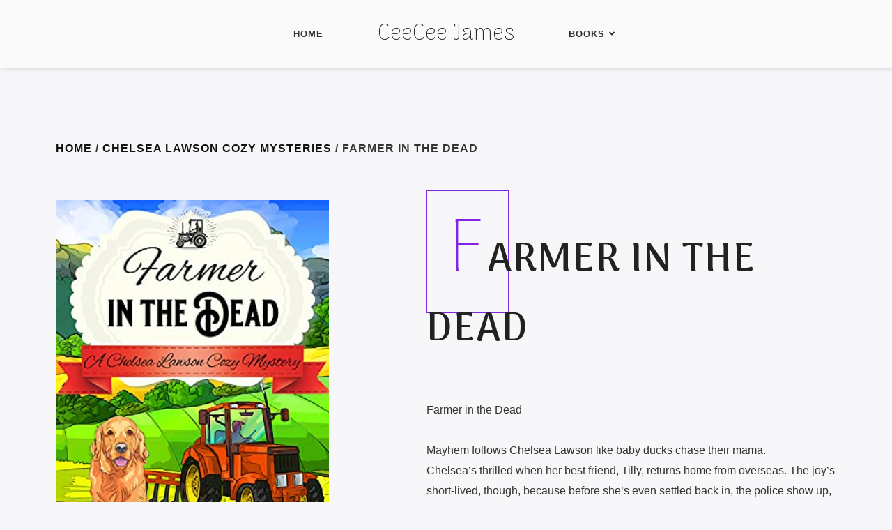

--- FILE ---
content_type: text/html; charset=UTF-8
request_url: http://ceeceejames-author.com/books/farmer-in-the-dead/
body_size: 17468
content:
<!DOCTYPE html>
<html class="no-js" lang="en-US">
<head>
	<meta name="viewport" content="width=device-width, initial-scale=1.0">
	<meta charset="UTF-8" />

	<title>Farmer in the Dead &#8211; CeeCee James</title>

	<meta name='robots' content='max-image-preview:large' />
<script>window._wca = window._wca || [];</script>
<link rel='dns-prefetch' href='//stats.wp.com' />
<link rel='dns-prefetch' href='//fonts.googleapis.com' />
<link rel="alternate" type="application/rss+xml" title="CeeCee James &raquo; Feed" href="http://ceeceejames-author.com/feed/" />
<link rel="alternate" type="application/rss+xml" title="CeeCee James &raquo; Comments Feed" href="http://ceeceejames-author.com/comments/feed/" />
<link rel="alternate" title="oEmbed (JSON)" type="application/json+oembed" href="http://ceeceejames-author.com/wp-json/oembed/1.0/embed?url=http%3A%2F%2Fceeceejames-author.com%2Fbooks%2Ffarmer-in-the-dead%2F" />
<link rel="alternate" title="oEmbed (XML)" type="text/xml+oembed" href="http://ceeceejames-author.com/wp-json/oembed/1.0/embed?url=http%3A%2F%2Fceeceejames-author.com%2Fbooks%2Ffarmer-in-the-dead%2F&#038;format=xml" />
<style id='wp-img-auto-sizes-contain-inline-css' type='text/css'>
img:is([sizes=auto i],[sizes^="auto," i]){contain-intrinsic-size:3000px 1500px}
/*# sourceURL=wp-img-auto-sizes-contain-inline-css */
</style>
<style id='wp-emoji-styles-inline-css' type='text/css'>

	img.wp-smiley, img.emoji {
		display: inline !important;
		border: none !important;
		box-shadow: none !important;
		height: 1em !important;
		width: 1em !important;
		margin: 0 0.07em !important;
		vertical-align: -0.1em !important;
		background: none !important;
		padding: 0 !important;
	}
/*# sourceURL=wp-emoji-styles-inline-css */
</style>
<style id='wp-block-library-inline-css' type='text/css'>
:root{--wp-block-synced-color:#7a00df;--wp-block-synced-color--rgb:122,0,223;--wp-bound-block-color:var(--wp-block-synced-color);--wp-editor-canvas-background:#ddd;--wp-admin-theme-color:#007cba;--wp-admin-theme-color--rgb:0,124,186;--wp-admin-theme-color-darker-10:#006ba1;--wp-admin-theme-color-darker-10--rgb:0,107,160.5;--wp-admin-theme-color-darker-20:#005a87;--wp-admin-theme-color-darker-20--rgb:0,90,135;--wp-admin-border-width-focus:2px}@media (min-resolution:192dpi){:root{--wp-admin-border-width-focus:1.5px}}.wp-element-button{cursor:pointer}:root .has-very-light-gray-background-color{background-color:#eee}:root .has-very-dark-gray-background-color{background-color:#313131}:root .has-very-light-gray-color{color:#eee}:root .has-very-dark-gray-color{color:#313131}:root .has-vivid-green-cyan-to-vivid-cyan-blue-gradient-background{background:linear-gradient(135deg,#00d084,#0693e3)}:root .has-purple-crush-gradient-background{background:linear-gradient(135deg,#34e2e4,#4721fb 50%,#ab1dfe)}:root .has-hazy-dawn-gradient-background{background:linear-gradient(135deg,#faaca8,#dad0ec)}:root .has-subdued-olive-gradient-background{background:linear-gradient(135deg,#fafae1,#67a671)}:root .has-atomic-cream-gradient-background{background:linear-gradient(135deg,#fdd79a,#004a59)}:root .has-nightshade-gradient-background{background:linear-gradient(135deg,#330968,#31cdcf)}:root .has-midnight-gradient-background{background:linear-gradient(135deg,#020381,#2874fc)}:root{--wp--preset--font-size--normal:16px;--wp--preset--font-size--huge:42px}.has-regular-font-size{font-size:1em}.has-larger-font-size{font-size:2.625em}.has-normal-font-size{font-size:var(--wp--preset--font-size--normal)}.has-huge-font-size{font-size:var(--wp--preset--font-size--huge)}.has-text-align-center{text-align:center}.has-text-align-left{text-align:left}.has-text-align-right{text-align:right}.has-fit-text{white-space:nowrap!important}#end-resizable-editor-section{display:none}.aligncenter{clear:both}.items-justified-left{justify-content:flex-start}.items-justified-center{justify-content:center}.items-justified-right{justify-content:flex-end}.items-justified-space-between{justify-content:space-between}.screen-reader-text{border:0;clip-path:inset(50%);height:1px;margin:-1px;overflow:hidden;padding:0;position:absolute;width:1px;word-wrap:normal!important}.screen-reader-text:focus{background-color:#ddd;clip-path:none;color:#444;display:block;font-size:1em;height:auto;left:5px;line-height:normal;padding:15px 23px 14px;text-decoration:none;top:5px;width:auto;z-index:100000}html :where(.has-border-color){border-style:solid}html :where([style*=border-top-color]){border-top-style:solid}html :where([style*=border-right-color]){border-right-style:solid}html :where([style*=border-bottom-color]){border-bottom-style:solid}html :where([style*=border-left-color]){border-left-style:solid}html :where([style*=border-width]){border-style:solid}html :where([style*=border-top-width]){border-top-style:solid}html :where([style*=border-right-width]){border-right-style:solid}html :where([style*=border-bottom-width]){border-bottom-style:solid}html :where([style*=border-left-width]){border-left-style:solid}html :where(img[class*=wp-image-]){height:auto;max-width:100%}:where(figure){margin:0 0 1em}html :where(.is-position-sticky){--wp-admin--admin-bar--position-offset:var(--wp-admin--admin-bar--height,0px)}@media screen and (max-width:600px){html :where(.is-position-sticky){--wp-admin--admin-bar--position-offset:0px}}

/*# sourceURL=wp-block-library-inline-css */
</style><style id='global-styles-inline-css' type='text/css'>
:root{--wp--preset--aspect-ratio--square: 1;--wp--preset--aspect-ratio--4-3: 4/3;--wp--preset--aspect-ratio--3-4: 3/4;--wp--preset--aspect-ratio--3-2: 3/2;--wp--preset--aspect-ratio--2-3: 2/3;--wp--preset--aspect-ratio--16-9: 16/9;--wp--preset--aspect-ratio--9-16: 9/16;--wp--preset--color--black: #000000;--wp--preset--color--cyan-bluish-gray: #abb8c3;--wp--preset--color--white: #ffffff;--wp--preset--color--pale-pink: #f78da7;--wp--preset--color--vivid-red: #cf2e2e;--wp--preset--color--luminous-vivid-orange: #ff6900;--wp--preset--color--luminous-vivid-amber: #fcb900;--wp--preset--color--light-green-cyan: #7bdcb5;--wp--preset--color--vivid-green-cyan: #00d084;--wp--preset--color--pale-cyan-blue: #8ed1fc;--wp--preset--color--vivid-cyan-blue: #0693e3;--wp--preset--color--vivid-purple: #9b51e0;--wp--preset--gradient--vivid-cyan-blue-to-vivid-purple: linear-gradient(135deg,rgb(6,147,227) 0%,rgb(155,81,224) 100%);--wp--preset--gradient--light-green-cyan-to-vivid-green-cyan: linear-gradient(135deg,rgb(122,220,180) 0%,rgb(0,208,130) 100%);--wp--preset--gradient--luminous-vivid-amber-to-luminous-vivid-orange: linear-gradient(135deg,rgb(252,185,0) 0%,rgb(255,105,0) 100%);--wp--preset--gradient--luminous-vivid-orange-to-vivid-red: linear-gradient(135deg,rgb(255,105,0) 0%,rgb(207,46,46) 100%);--wp--preset--gradient--very-light-gray-to-cyan-bluish-gray: linear-gradient(135deg,rgb(238,238,238) 0%,rgb(169,184,195) 100%);--wp--preset--gradient--cool-to-warm-spectrum: linear-gradient(135deg,rgb(74,234,220) 0%,rgb(151,120,209) 20%,rgb(207,42,186) 40%,rgb(238,44,130) 60%,rgb(251,105,98) 80%,rgb(254,248,76) 100%);--wp--preset--gradient--blush-light-purple: linear-gradient(135deg,rgb(255,206,236) 0%,rgb(152,150,240) 100%);--wp--preset--gradient--blush-bordeaux: linear-gradient(135deg,rgb(254,205,165) 0%,rgb(254,45,45) 50%,rgb(107,0,62) 100%);--wp--preset--gradient--luminous-dusk: linear-gradient(135deg,rgb(255,203,112) 0%,rgb(199,81,192) 50%,rgb(65,88,208) 100%);--wp--preset--gradient--pale-ocean: linear-gradient(135deg,rgb(255,245,203) 0%,rgb(182,227,212) 50%,rgb(51,167,181) 100%);--wp--preset--gradient--electric-grass: linear-gradient(135deg,rgb(202,248,128) 0%,rgb(113,206,126) 100%);--wp--preset--gradient--midnight: linear-gradient(135deg,rgb(2,3,129) 0%,rgb(40,116,252) 100%);--wp--preset--font-size--small: 13px;--wp--preset--font-size--medium: 20px;--wp--preset--font-size--large: 36px;--wp--preset--font-size--x-large: 42px;--wp--preset--spacing--20: 0.44rem;--wp--preset--spacing--30: 0.67rem;--wp--preset--spacing--40: 1rem;--wp--preset--spacing--50: 1.5rem;--wp--preset--spacing--60: 2.25rem;--wp--preset--spacing--70: 3.38rem;--wp--preset--spacing--80: 5.06rem;--wp--preset--shadow--natural: 6px 6px 9px rgba(0, 0, 0, 0.2);--wp--preset--shadow--deep: 12px 12px 50px rgba(0, 0, 0, 0.4);--wp--preset--shadow--sharp: 6px 6px 0px rgba(0, 0, 0, 0.2);--wp--preset--shadow--outlined: 6px 6px 0px -3px rgb(255, 255, 255), 6px 6px rgb(0, 0, 0);--wp--preset--shadow--crisp: 6px 6px 0px rgb(0, 0, 0);}:where(.is-layout-flex){gap: 0.5em;}:where(.is-layout-grid){gap: 0.5em;}body .is-layout-flex{display: flex;}.is-layout-flex{flex-wrap: wrap;align-items: center;}.is-layout-flex > :is(*, div){margin: 0;}body .is-layout-grid{display: grid;}.is-layout-grid > :is(*, div){margin: 0;}:where(.wp-block-columns.is-layout-flex){gap: 2em;}:where(.wp-block-columns.is-layout-grid){gap: 2em;}:where(.wp-block-post-template.is-layout-flex){gap: 1.25em;}:where(.wp-block-post-template.is-layout-grid){gap: 1.25em;}.has-black-color{color: var(--wp--preset--color--black) !important;}.has-cyan-bluish-gray-color{color: var(--wp--preset--color--cyan-bluish-gray) !important;}.has-white-color{color: var(--wp--preset--color--white) !important;}.has-pale-pink-color{color: var(--wp--preset--color--pale-pink) !important;}.has-vivid-red-color{color: var(--wp--preset--color--vivid-red) !important;}.has-luminous-vivid-orange-color{color: var(--wp--preset--color--luminous-vivid-orange) !important;}.has-luminous-vivid-amber-color{color: var(--wp--preset--color--luminous-vivid-amber) !important;}.has-light-green-cyan-color{color: var(--wp--preset--color--light-green-cyan) !important;}.has-vivid-green-cyan-color{color: var(--wp--preset--color--vivid-green-cyan) !important;}.has-pale-cyan-blue-color{color: var(--wp--preset--color--pale-cyan-blue) !important;}.has-vivid-cyan-blue-color{color: var(--wp--preset--color--vivid-cyan-blue) !important;}.has-vivid-purple-color{color: var(--wp--preset--color--vivid-purple) !important;}.has-black-background-color{background-color: var(--wp--preset--color--black) !important;}.has-cyan-bluish-gray-background-color{background-color: var(--wp--preset--color--cyan-bluish-gray) !important;}.has-white-background-color{background-color: var(--wp--preset--color--white) !important;}.has-pale-pink-background-color{background-color: var(--wp--preset--color--pale-pink) !important;}.has-vivid-red-background-color{background-color: var(--wp--preset--color--vivid-red) !important;}.has-luminous-vivid-orange-background-color{background-color: var(--wp--preset--color--luminous-vivid-orange) !important;}.has-luminous-vivid-amber-background-color{background-color: var(--wp--preset--color--luminous-vivid-amber) !important;}.has-light-green-cyan-background-color{background-color: var(--wp--preset--color--light-green-cyan) !important;}.has-vivid-green-cyan-background-color{background-color: var(--wp--preset--color--vivid-green-cyan) !important;}.has-pale-cyan-blue-background-color{background-color: var(--wp--preset--color--pale-cyan-blue) !important;}.has-vivid-cyan-blue-background-color{background-color: var(--wp--preset--color--vivid-cyan-blue) !important;}.has-vivid-purple-background-color{background-color: var(--wp--preset--color--vivid-purple) !important;}.has-black-border-color{border-color: var(--wp--preset--color--black) !important;}.has-cyan-bluish-gray-border-color{border-color: var(--wp--preset--color--cyan-bluish-gray) !important;}.has-white-border-color{border-color: var(--wp--preset--color--white) !important;}.has-pale-pink-border-color{border-color: var(--wp--preset--color--pale-pink) !important;}.has-vivid-red-border-color{border-color: var(--wp--preset--color--vivid-red) !important;}.has-luminous-vivid-orange-border-color{border-color: var(--wp--preset--color--luminous-vivid-orange) !important;}.has-luminous-vivid-amber-border-color{border-color: var(--wp--preset--color--luminous-vivid-amber) !important;}.has-light-green-cyan-border-color{border-color: var(--wp--preset--color--light-green-cyan) !important;}.has-vivid-green-cyan-border-color{border-color: var(--wp--preset--color--vivid-green-cyan) !important;}.has-pale-cyan-blue-border-color{border-color: var(--wp--preset--color--pale-cyan-blue) !important;}.has-vivid-cyan-blue-border-color{border-color: var(--wp--preset--color--vivid-cyan-blue) !important;}.has-vivid-purple-border-color{border-color: var(--wp--preset--color--vivid-purple) !important;}.has-vivid-cyan-blue-to-vivid-purple-gradient-background{background: var(--wp--preset--gradient--vivid-cyan-blue-to-vivid-purple) !important;}.has-light-green-cyan-to-vivid-green-cyan-gradient-background{background: var(--wp--preset--gradient--light-green-cyan-to-vivid-green-cyan) !important;}.has-luminous-vivid-amber-to-luminous-vivid-orange-gradient-background{background: var(--wp--preset--gradient--luminous-vivid-amber-to-luminous-vivid-orange) !important;}.has-luminous-vivid-orange-to-vivid-red-gradient-background{background: var(--wp--preset--gradient--luminous-vivid-orange-to-vivid-red) !important;}.has-very-light-gray-to-cyan-bluish-gray-gradient-background{background: var(--wp--preset--gradient--very-light-gray-to-cyan-bluish-gray) !important;}.has-cool-to-warm-spectrum-gradient-background{background: var(--wp--preset--gradient--cool-to-warm-spectrum) !important;}.has-blush-light-purple-gradient-background{background: var(--wp--preset--gradient--blush-light-purple) !important;}.has-blush-bordeaux-gradient-background{background: var(--wp--preset--gradient--blush-bordeaux) !important;}.has-luminous-dusk-gradient-background{background: var(--wp--preset--gradient--luminous-dusk) !important;}.has-pale-ocean-gradient-background{background: var(--wp--preset--gradient--pale-ocean) !important;}.has-electric-grass-gradient-background{background: var(--wp--preset--gradient--electric-grass) !important;}.has-midnight-gradient-background{background: var(--wp--preset--gradient--midnight) !important;}.has-small-font-size{font-size: var(--wp--preset--font-size--small) !important;}.has-medium-font-size{font-size: var(--wp--preset--font-size--medium) !important;}.has-large-font-size{font-size: var(--wp--preset--font-size--large) !important;}.has-x-large-font-size{font-size: var(--wp--preset--font-size--x-large) !important;}
/*# sourceURL=global-styles-inline-css */
</style>

<style id='classic-theme-styles-inline-css' type='text/css'>
/*! This file is auto-generated */
.wp-block-button__link{color:#fff;background-color:#32373c;border-radius:9999px;box-shadow:none;text-decoration:none;padding:calc(.667em + 2px) calc(1.333em + 2px);font-size:1.125em}.wp-block-file__button{background:#32373c;color:#fff;text-decoration:none}
/*# sourceURL=/wp-includes/css/classic-themes.min.css */
</style>
<link rel='stylesheet' id='contact-form-7-css' href='http://ceeceejames-author.com/wp-content/plugins/contact-form-7/includes/css/styles.css?ver=6.1.4' type='text/css' media='all' />
<link rel='stylesheet' id='ssd-mailchimp-css-css' href='http://ceeceejames-author.com/wp-content/plugins/subsolar-mailchimp-widget/assets/css/main.css?ver=6.9' type='text/css' media='all' />
<link rel='stylesheet' id='woocommerce-layout-css' href='http://ceeceejames-author.com/wp-content/plugins/woocommerce/assets/css/woocommerce-layout.css?ver=10.4.3' type='text/css' media='all' />
<style id='woocommerce-layout-inline-css' type='text/css'>

	.infinite-scroll .woocommerce-pagination {
		display: none;
	}
/*# sourceURL=woocommerce-layout-inline-css */
</style>
<link rel='stylesheet' id='woocommerce-smallscreen-css' href='http://ceeceejames-author.com/wp-content/plugins/woocommerce/assets/css/woocommerce-smallscreen.css?ver=10.4.3' type='text/css' media='only screen and (max-width: 768px)' />
<link rel='stylesheet' id='woocommerce-general-css' href='http://ceeceejames-author.com/wp-content/plugins/woocommerce/assets/css/woocommerce.css?ver=10.4.3' type='text/css' media='all' />
<style id='woocommerce-inline-inline-css' type='text/css'>
.woocommerce form .form-row .required { visibility: visible; }
/*# sourceURL=woocommerce-inline-inline-css */
</style>
<link rel='stylesheet' id='odrin_fonts-css' href='https://fonts.googleapis.com/css?family=Arima+Madurai:100,200,300,regular,500,700,800,900%7CGentium+Book+Basic:regular,italic,700,700italic&#038;subset=cyrillic,cyrillic-ext' type='text/css' media='all' />
<link rel='stylesheet' id='acf-fonticonpicker-icons-css' href='http://ceeceejames-author.com/wp-content/themes/odrin/inc/includes/acf-fonticonpicker/icons/acf-fonticonpicker-icons.css?ver=6.9' type='text/css' media='all' />
<link rel='stylesheet' id='fw-ext-builder-frontend-grid-css' href='http://ceeceejames-author.com/wp-content/plugins/unyson/framework/extensions/builder/static/css/frontend-grid.css?ver=1.2.12' type='text/css' media='all' />
<link rel='stylesheet' id='fw-ext-forms-default-styles-css' href='http://ceeceejames-author.com/wp-content/plugins/unyson/framework/extensions/forms/static/css/frontend.css?ver=2.7.31' type='text/css' media='all' />
<link rel='stylesheet' id='fontawesome-css' href='http://ceeceejames-author.com/wp-content/themes/odrin/assets/css/font-awesome.min.css?ver=1.0' type='text/css' media='all' />
<link rel='stylesheet' id='owl-carousel-css' href='http://ceeceejames-author.com/wp-content/themes/odrin/assets/css/owl.carousel.min.css?ver=1.0' type='text/css' media='all' />
<link rel='stylesheet' id='et-line-css' href='http://ceeceejames-author.com/wp-content/themes/odrin/assets/css/et-line.css?ver=1.0' type='text/css' media='all' />
<link rel='stylesheet' id='animatecss-css' href='http://ceeceejames-author.com/wp-content/themes/odrin/assets/css/animate.custom.css?ver=1.0' type='text/css' media='all' />
<link rel='stylesheet' id='simplelightbox-css' href='http://ceeceejames-author.com/wp-content/themes/odrin/assets/css/simpleLightbox.min.css?ver=1.0' type='text/css' media='all' />
<link rel='stylesheet' id='perfect-scrollbar-css' href='http://ceeceejames-author.com/wp-content/themes/odrin/assets/css/perfect-scrollbar.custom.css?ver=1.0' type='text/css' media='all' />
<link rel='stylesheet' id='bookblock-css' href='http://ceeceejames-author.com/wp-content/themes/odrin/assets/css/bookblock.css?ver=1.0' type='text/css' media='all' />
<link rel='stylesheet' id='odrin_master-css-css' href='http://ceeceejames-author.com/wp-content/themes/odrin/assets/css/master.css?ver=1.0' type='text/css' media='all' />
<link rel='stylesheet' id='odrin_custom-css-css' href='http://ceeceejames-author.com/wp-content/themes/odrin/assets/css/custom.css?ver=1.0' type='text/css' media='all' />
<style id='odrin_custom-css-inline-css' type='text/css'>


	/* Typography */
	body {
		font-family: ;
	}

	h1,
	h2,
	h3,
	h4,
	h5,
	h6,
	.fw-table .heading-row,
	.fw-package .fw-heading-row,
	.special-first-letter > p:first-of-type:first-letter,
	.special-heading-letter:first-letter,
	.woocommerce .price del, .woocommerce .price > span,
	.font-heading {
		font-family: Arima Madurai;
font-weight: 100;
;
	}

	.font-subheading,
	.element-title,
	.BoxedTitle h2,
	.special-link,
	.btn, .woocommerce #respond input#submit, .woocommerce a.button, .woocommerce button.button, .woocommerce input.button, .btn:focus, .woocommerce #respond input#submit:focus, .woocommerce a.button:focus, .woocommerce button.button:focus, .woocommerce input.button:focus, button[type='submit'], button[type='submit']:focus, input[type='submit'], input[type='submit']:focus,
	label {
		font-family: Gentium Book Basic;
font-style: normal;
;
	}


	/* Main Color */
	
	a, a:focus {
		color: #8224e3;
	}

	a.link-border {
		border-bottom: 2px solid #8224e3;
	}

	::-moz-selection {
		background: #8224e3;
	}

	::selection {
		background: #8224e3;
	}

	blockquote footer cite:before {
		background-color: #8224e3;
	}

	.SearchForm .search-form-wrapper .btn-search:hover {
		border-left: 1px solid #8224e3;
	}

	.field-text:hover label, .field-textarea:hover label {
		color: #8224e3;
	}

	.main-navigation-menu a i[class^="icon-"] {
		color: #8224e3;
	}

	.main-navigation-menu a:hover {
		color: #8224e3;
	}

	.main-navigation-menu a:hover i {
		color: #8224e3;
	}

	.main-navigation-menu .current-menu-item > a {
		color: #8224e3;
	}

	.main-navigation-menu .current-menu-item > a i {
		color: #8224e3;
	}

	.slicknav_nav a i[class^="icon-"] {
		color: #8224e3;
	}

	.slicknav_nav a:hover {
		background: #8224e3;
	}

	.EventsFilter .events-filter-dropdown .dropdown-menu li a:hover {
		background-color: #8224e3;
	}

	.FeaturedEvent .featured-event-meta-wrapper .featured-event-label {
		border-bottom: 2px solid #8224e3;
	}

	.Excerpt .ExcerptContentWrapper .excerpt-date span {
		border-bottom: 3px dotted #8224e3;
	}

	.PostNav {
		border-bottom: 1px dotted #8224e3;
	}

	.page-links a {
		border-bottom: 1px solid #8224e3;
	}

	.SingleEventHeader .single-event-location i {
		color: #8224e3;
	}

	.SingleEventMetaHeader .information-wrapper .information-item:before {
		background-color: #8224e3;
	}

	.SimplifiedPosts .simplified-post-meta .simplified-post-date span {
		border-bottom: 3px dotted #8224e3;
	}

	.SinglePostFooter .single-post-footer-share a {
		color: #8224e3;
	}

	.commentslist-container .comment-reply-title small {
		border-bottom: 1px solid #8224e3;
	}

	.fw-accordion .fw-accordion-title:before {
		color: #8224e3;
	}

	.fw-accordion .fw-accordion-title.ui-state-active {
		background-color: #8224e3;
	}

	.btn > i, .woocommerce #respond input#submit > i, .woocommerce a.button > i, .woocommerce button.button > i, .woocommerce input.button > i, .woocommerce #respond input#submit.alt > i, .woocommerce a.button.alt > i, .woocommerce button.button.alt > i, .woocommerce input.button.alt > i, button[type='submit'] > i, input[type='submit'] > i {
		color: #8224e3;
	}

	.btn:hover, .woocommerce #respond input#submit:hover, .woocommerce a.button:hover, .woocommerce button.button:hover, .woocommerce input.button:hover, .btn:active, .woocommerce #respond input#submit:active, .woocommerce a.button:active, .woocommerce button.button:active, .woocommerce input.button:active, .btn:active:focus, .woocommerce #respond input#submit:active:focus, .woocommerce a.button:active:focus, .woocommerce button.button:active:focus, .woocommerce input.button:active:focus, .btn-normal:hover, .btn-normal:active, .btn-normal:active:focus, button[type='submit']:hover, button[type='submit']:active, button[type='submit']:active:focus, input[type='submit']:hover, input[type='submit']:active, input[type='submit']:active:focus {
		background: #8224e3;
		border: 1px solid #8224e3;
	}

	.btn.btn-color, .woocommerce #respond input.btn-color#submit, .woocommerce a.btn-color.button, .woocommerce button.btn-color.button, .woocommerce input.btn-color.button, .btn.btn-color:focus, .woocommerce #respond input.btn-color#submit:focus, .woocommerce a.btn-color.button:focus, .woocommerce button.btn-color.button:focus, .woocommerce input.btn-color.button:focus, button[type='submit'].btn.btn-color, .woocommerce button[type='submit'].btn-color.button, button[type='submit'].btn.btn-color:focus, .woocommerce button[type='submit'].btn-color.button:focus, input[type='submit'].btn.btn-color, .woocommerce #respond input[type='submit'].btn-color#submit, .woocommerce input[type='submit'].btn-color.button, input[type='submit'].btn.btn-color:focus, .woocommerce #respond input[type='submit'].btn-color#submit:focus, .woocommerce input[type='submit'].btn-color.button:focus {
		background: #8224e3;
		border: 1px solid #8224e3;
	}

	.btn.btn-color:hover, .woocommerce #respond input.btn-color#submit:hover, .woocommerce a.btn-color.button:hover, .woocommerce button.btn-color.button:hover, .woocommerce input.btn-color.button:hover, .btn.btn-color:active, .woocommerce #respond input.btn-color#submit:active, .woocommerce a.btn-color.button:active, .woocommerce button.btn-color.button:active, .woocommerce input.btn-color.button:active, .btn.btn-color:active:focus, .woocommerce #respond input.btn-color#submit:active:focus, .woocommerce a.btn-color.button:active:focus, .woocommerce button.btn-color.button:active:focus, .woocommerce input.btn-color.button:active:focus, button[type='submit'].btn.btn-color:hover, .woocommerce button[type='submit'].btn-color.button:hover, button[type='submit'].btn.btn-color:active, .woocommerce button[type='submit'].btn-color.button:active, button[type='submit'].btn.btn-color:active:focus, .woocommerce button[type='submit'].btn-color.button:active:focus, input[type='submit'].btn.btn-color:hover, .woocommerce #respond input[type='submit'].btn-color#submit:hover, .woocommerce input[type='submit'].btn-color.button:hover, input[type='submit'].btn.btn-color:active, .woocommerce #respond input[type='submit'].btn-color#submit:active, .woocommerce input[type='submit'].btn-color.button:active, input[type='submit'].btn.btn-color:active:focus, .woocommerce #respond input[type='submit'].btn-color#submit:active:focus, .woocommerce input[type='submit'].btn-color.button:active:focus {
		border: 1px solid #8224e3;
	}

	.btn.btn-icon, .woocommerce #respond input.btn-icon#submit, .woocommerce a.btn-icon.button, .woocommerce button.btn-icon.button, .woocommerce input.btn-icon.button, .btn.btn-icon:focus, .woocommerce #respond input.btn-icon#submit:focus, .woocommerce a.btn-icon.button:focus, .woocommerce button.btn-icon.button:focus, .woocommerce input.btn-icon.button:focus {
		background: #8224e3;
		border: 1px solid #8224e3;
	}

	.btn.btn-icon:hover, .woocommerce #respond input.btn-icon#submit:hover, .woocommerce a.btn-icon.button:hover, .woocommerce button.btn-icon.button:hover, .woocommerce input.btn-icon.button:hover, .btn.btn-icon:active, .woocommerce #respond input.btn-icon#submit:active, .woocommerce a.btn-icon.button:active, .woocommerce button.btn-icon.button:active, .woocommerce input.btn-icon.button:active, .btn.btn-icon:active:focus, .woocommerce #respond input.btn-icon#submit:active:focus, .woocommerce a.btn-icon.button:active:focus, .woocommerce button.btn-icon.button:active:focus, .woocommerce input.btn-icon.button:active:focus {
		background: #8224e3;
		border: 1px solid #8224e3;
	}

	.btn.btn-border, .woocommerce #respond input.btn-border#submit, .woocommerce a.btn-border.button, .woocommerce button.btn-border.button, .woocommerce input.btn-border.button, .btn.btn-border:focus, .woocommerce #respond input.btn-border#submit:focus, .woocommerce a.btn-border.button:focus, .woocommerce button.btn-border.button:focus, .woocommerce input.btn-border.button:focus {
		border: 1px solid #8224e3;
	}

	.btn.btn-border:hover, .woocommerce #respond input.btn-border#submit:hover, .woocommerce a.btn-border.button:hover, .woocommerce button.btn-border.button:hover, .woocommerce input.btn-border.button:hover, .btn.btn-border:active, .woocommerce #respond input.btn-border#submit:active, .woocommerce a.btn-border.button:active, .woocommerce button.btn-border.button:active, .woocommerce input.btn-border.button:active, .btn.btn-border:active:focus, .woocommerce #respond input.btn-border#submit:active:focus, .woocommerce a.btn-border.button:active:focus, .woocommerce button.btn-border.button:active:focus, .woocommerce input.btn-border.button:active:focus {
		background: #8224e3;
		border: 1px solid #8224e3;
	}

	.btn.btn-light:hover, .woocommerce #respond input.btn-light#submit:hover, .woocommerce a.btn-light.button:hover, .woocommerce button.btn-light.button:hover, .woocommerce input.btn-light.button:hover, .btn.btn-light:active, .woocommerce #respond input.btn-light#submit:active, .woocommerce a.btn-light.button:active, .woocommerce button.btn-light.button:active, .woocommerce input.btn-light.button:active, .btn.btn-light:active:focus, .woocommerce #respond input.btn-light#submit:active:focus, .woocommerce a.btn-light.button:active:focus, .woocommerce button.btn-light.button:active:focus, .woocommerce input.btn-light.button:active:focus {
		background: #8224e3;
		border: 1px solid #8224e3;
	}

	.ShortcodeBlog .blog-show-more {
		border-bottom: 1px dotted #8224e3;
	}

	.BoxIcon .box-icon-header-wrapper i {
		color: #8224e3;
	}

	.c-element-show-more {
		border-bottom: 1px dotted #8224e3;
	}

	.fw-tabs-container .fw-tabs ul li.ui-state-active .tabs-icon {
		color: #8224e3;
	}

	.Testimonial .testimonial-meta a.testimonial-company {
		color: #8224e3;
	}

	.menu-toc li a {
		border-left: 2px solid #8224e3;
	}

	.menu-toc li a:hover {
		border-left: 10px solid #8224e3;
	}

	.menu-toc .menu-toc-current a {
		border-left: 10px solid #8224e3;
	}

	.menu-panel div a {
		color: #8224e3;
	}

	.bb-custom-wrapper nav span,
	.menu-button,
	.bb-nav-close {
		color: #8224e3;
	}

	.menu-button .close-icon-color {
		color: #8224e3;
	}

	.menu-button .close-icon-color:before, .menu-button .close-icon-color:after {
		background-color: #8224e3;
	}

	.highlight {
		background-color: #8224e3;
	}

	.section-light .widget a {
		border-bottom: 2px dotted #8224e3;
	}

	.overlay-color {
		background-color: #8224e3;
	}

	.close-icon-color {
		color: #8224e3;
	}

	.close-icon-color:before, .close-icon-color:after {
		background-color: #8224e3;
	}

	.SpecialHeading .special-heading-letter:first-letter {
		color: #8224e3;
		border: 1px solid #8224e3;
	}

	.SpecialHeading .special-title-small.special-heading-letter:first-letter {
		color: #8224e3;
		border: 1px solid #8224e3;
	}

	.special-subtitle {
		border-bottom: 3px dotted #8224e3;
	}

	.special-subtitle-type-2:before {
		background-color: #8224e3;
	}

	.dash-left:before {
		background-color: #8224e3;
	}

	.BoxedTitle i {
		color: #8224e3;
	}

	.PageFlipBook .page-flip-book-ribbon {
		background-color: #8224e3;
	}

	.widget a {
		border-bottom: 2px dotted #8224e3;
	}

	.widget .menu .menu-item i[class^="icon-"], .widget .menu .menu-item-has-children i[class^="icon-"] {
		color: #8224e3;
	}

	#wp-calendar caption {
		background-color: #8224e3;
	}

	#wp-calendar #today {
		color: #8224e3;
	}

	.widget_tag_cloud .tagcloud a:hover, .widget_product_tag_cloud .tagcloud a:hover {
		background-color: #8224e3;
		border-color: #8224e3;
	}

	.widget.widget_odrin_about_me_widget .about-me-widget-footer a:hover {
		border: 1px solid #8224e3;
	}

	.widget_popular_posts .popular-posts-meta-extra {
		border-bottom: 2px dotted #8224e3;
	}

	a.tweet-time {
		color: #8224e3;
	}

	.woocommerce.widget_product_search input[type="submit"] {
		border: 2px solid #8224e3;
		background-color: #8224e3;
	}

	.woocommerce.widget_product_search input[type="submit"]:hover {
		border: 2px solid #8224e3;
	}

	.woocommerce.widget .star-rating span:before {
		color: #8224e3;
	}

	.woocommerce.widget .star-rating:before {
		color: #8224e3;
	}

	.woocommerce nav.woocommerce-pagination ul li a, .woocommerce nav.woocommerce-pagination ul li span {
		border-bottom: 2px dotted #8224e3;
	}

	.woocommerce nav.woocommerce-pagination ul li a:hover, .woocommerce nav.woocommerce-pagination ul li a:focus {
		border-bottom: 2px dotted #8224e3;
	}

	.woocommerce #reviews .star-rating {
		color: #8224e3;
	}

	.woocommerce #respond input#submit.alt:hover, .woocommerce a.button.alt:hover, .woocommerce button.button.alt:hover, .woocommerce input.button.alt:hover {
		background: #8224e3;
	}

	.woocommerce-account .woocommerce .woocommerce-MyAccount-navigation-link a {
		border-left: 0px solid #8224e3;
	}

	.woocommerce-account .woocommerce .woocommerce-MyAccount-navigation-link a:hover {
		border-left: 15px solid #8224e3;
	}

	.woocommerce-account .woocommerce .woocommerce-MyAccount-navigation-link.is-active a {
		border-left: 15px solid #8224e3;
	}


	/* Secondary Color */
	
	a:hover, a:active {
		color: #45c9d3;
	}

	hr {
		border-color: #45c9d3;
	}

	del {
		-webkit-text-decoration-color: #45c9d3;
		-moz-text-decoration-color: #45c9d3;
		text-decoration-color: #45c9d3;
	}

	mark {
		border-bottom: 1px dashed #45c9d3;
	}

	.EventsFilter .events-filter-dropdown .btn-dropdown a {
		border-bottom: 3px dotted #45c9d3;
	}

	.FeaturedEvent .featured-event-meta-wrapper {
		background-color: #45c9d3;
	}

	.Excerpt .ExcerptContentWrapper .ElementHeading .element-title:hover {
		color: #45c9d3;
	}

	.Excerpt.sticky .ExcerptContentWrapper .excerpt-date {
		background-color: #45c9d3;
	}

	.SinglePostHeader .single-post-meta-categories a:hover {
		color: #45c9d3;
	}

	.SinglePostHeader .section-light .single-post-meta-categories a:hover {
		color: #45c9d3;
	}

	.SingleEventHeader:before {
		background-color: #45c9d3;
	}

	.SingleEventDate {
		background-color: #45c9d3;
	}

	.SinglePostContent .single-post-content-inner ul:not(.shortcode-list-wrapper):not(.ui-tabs-nav) li:before {
		background-color: #45c9d3;
	}

	.SinglePostFooter .single-post-footer-share {
		border-bottom: 4px dotted #45c9d3;
	}

	.SinglePostFooter .single-post-footer-back a:hover {
		color: #45c9d3;
	}

	.fw-accordion .fw-accordion-content {
		border-bottom: 2px solid #45c9d3;
	}

	.BooksPanel .book-panel-price > span .woocommerce-Price-currencySymbol {
		color: #45c9d3;
	}

	.ContentElement {
		box-shadow: 15px 15px 0px 0px #45c9d3;
	}

	.ContentElement .c-element-date-wrapper .c-element-delimeter {
		color: #45c9d3;
	}

	.ContentElement .c-element-date-wrapper .with-delimeter:before {
		background-color: #45c9d3;
	}

	.special-text-block-color .special-text-block-content {
		background-color: #45c9d3;
	}

	.NumberedList .list-item-number:before {
		background-color: #45c9d3;
	}

	.UnorderedList .list-item-number:before {
		background-color: #45c9d3;
	}

	.fw-tabs-container .fw-tabs ul li.ui-state-active a:after {
		background-color: #45c9d3;
	}

	.UpcomingBookWrapper .upcoming-book-content .special-link {
		color: #45c9d3;
	}

	.UpcomingBookWrapper .upcoming-book-release-date .countdown-item .countdown-text {
		color: #45c9d3;
	}

	.bb-custom-wrapper nav span:hover,
	.menu-button:hover,
	.bb-nav-close:hover {
		color: #45c9d3;
	}

	.bb-custom-wrapper nav span:hover:after,
	.menu-button:hover:after,
	.bb-nav-close:hover:after {
		color: #45c9d3;
	}

	.bb-custom-wrapper nav span:hover i,
	.menu-button:hover i,
	.bb-nav-close:hover i {
		color: #45c9d3;
	}

	.menu-button:hover .close-icon-color {
		color: #45c9d3;
	}

	.menu-button:hover .close-icon-color:before, .menu-button:hover .close-icon-color:after {
		background-color: #45c9d3;
	}

	.overlay-color-2 {
		background-color: #45c9d3;
	}

	.close-icon-color:hover {
		color: #45c9d3;
	}

	.close-icon-color:hover:before, .close-icon-color:hover:after {
		background-color: #45c9d3;
	}

	.special-first-letter > p:first-of-type:first-letter {
		color: #45c9d3;
	}

	.owl-carousel .owl-dot.active span, .owl-carousel .owl-dot:hover span {
		border-bottom: 3px solid #45c9d3;
	}

	.PageFlipBook .page-flip-book-ribbon:after {
		border-color: #45c9d3 transparent transparent transparent;
	}

	.blockquote-icon {
		background-color: #45c9d3;
	}

	.blockquote-icon:after {
		border-color: transparent transparent #45c9d3 transparent;
	}

	.widget a:hover {
		color: #45c9d3;
	}

	.widget .sub-menu:before, .widget .sub-menu:after, .widget ul.children:before, .widget ul.children:after {
		background-color: #45c9d3;
	}

	.widget_tag_cloud .tagcloud a, .widget_product_tag_cloud .tagcloud a {
		border: 1px solid #45c9d3;
	}

	.woocommerce ul.product_list_widget li .woocommerce-Price-currencySymbol {
		color: #45c9d3;
	}

	.woocommerce nav.woocommerce-pagination ul li a:hover, .woocommerce nav.woocommerce-pagination ul li a:focus {
		color: #45c9d3;
	}

	.woocommerce .price > span .woocommerce-Price-currencySymbol {
		color: #45c9d3;
	}

	.woocommerce .woocommerce-product-rating .star-rating {
		color: #45c9d3;
	}

	.woocommerce span.onsale {
		background-color: #45c9d3;
	}

	.woocommerce span.onsale:before {
		border-top: 10px solid #45c9d3;
		border-left: 5px solid #45c9d3;
	}

	.woocommerce span.onsale:after {
		border-bottom: 10px solid #45c9d3;
		border-left: 5px solid #45c9d3;
	}

	.SingleProductImage .single-product-price .woocommerce-Price-currencySymbol {
		color: #45c9d3;
	}

	.woocommerce table.cart a.remove {
		color: #45c9d3 !important;
	}

	.woocommerce table.cart a.remove:hover {
		background-color: #45c9d3 !important;
	}

	.woocommerce-account .woocommerce .woocommerce-MyAccount-navigation-link.is-active a {
		color: #45c9d3;
	}

	.woocommerce .woocommerce-notice {
		border-left: 10px solid #45c9d3;
	}

	.woocommerce .woocommerce-message, .woocommerce .woocommerce-info {
		border-top-color: #45c9d3;
	}

	.woocommerce .woocommerce-message:before, .woocommerce .woocommerce-info:before {
		color: #45c9d3;
	}


	/* Navigation */

	.main-navigation-container, .main-navigation-menu .sub-menu, .slicknav_menu, .slicknav_nav .sub-menu {
		background-color: #fafafa;
	}

	.slicknav_nav .sub-menu {
		filter: contrast(90%);
		border: 1px solid #fafafa;
	}

	/* Footer */

	.footer .overlay-color {
		background-color: #ffffff;
	}

	/* Custom CSS */

	
/*# sourceURL=odrin_custom-css-inline-css */
</style>
<script type="text/javascript" src="http://ceeceejames-author.com/wp-includes/js/jquery/jquery.min.js?ver=3.7.1" id="jquery-core-js"></script>
<script type="text/javascript" src="http://ceeceejames-author.com/wp-includes/js/jquery/jquery-migrate.min.js?ver=3.4.1" id="jquery-migrate-js"></script>
<script type="text/javascript" src="http://ceeceejames-author.com/wp-content/plugins/woocommerce/assets/js/jquery-blockui/jquery.blockUI.min.js?ver=2.7.0-wc.10.4.3" id="wc-jquery-blockui-js" defer="defer" data-wp-strategy="defer"></script>
<script type="text/javascript" id="wc-add-to-cart-js-extra">
/* <![CDATA[ */
var wc_add_to_cart_params = {"ajax_url":"/wp-admin/admin-ajax.php","wc_ajax_url":"/?wc-ajax=%%endpoint%%","i18n_view_cart":"View cart","cart_url":"http://ceeceejames-author.com/cart/","is_cart":"","cart_redirect_after_add":"no"};
//# sourceURL=wc-add-to-cart-js-extra
/* ]]> */
</script>
<script type="text/javascript" src="http://ceeceejames-author.com/wp-content/plugins/woocommerce/assets/js/frontend/add-to-cart.min.js?ver=10.4.3" id="wc-add-to-cart-js" defer="defer" data-wp-strategy="defer"></script>
<script type="text/javascript" id="wc-single-product-js-extra">
/* <![CDATA[ */
var wc_single_product_params = {"i18n_required_rating_text":"Please select a rating","i18n_rating_options":["1 of 5 stars","2 of 5 stars","3 of 5 stars","4 of 5 stars","5 of 5 stars"],"i18n_product_gallery_trigger_text":"View full-screen image gallery","review_rating_required":"yes","flexslider":{"rtl":false,"animation":"slide","smoothHeight":true,"directionNav":false,"controlNav":"thumbnails","slideshow":false,"animationSpeed":500,"animationLoop":false,"allowOneSlide":false},"zoom_enabled":"","zoom_options":[],"photoswipe_enabled":"","photoswipe_options":{"shareEl":false,"closeOnScroll":false,"history":false,"hideAnimationDuration":0,"showAnimationDuration":0},"flexslider_enabled":""};
//# sourceURL=wc-single-product-js-extra
/* ]]> */
</script>
<script type="text/javascript" src="http://ceeceejames-author.com/wp-content/plugins/woocommerce/assets/js/frontend/single-product.min.js?ver=10.4.3" id="wc-single-product-js" defer="defer" data-wp-strategy="defer"></script>
<script type="text/javascript" src="http://ceeceejames-author.com/wp-content/plugins/woocommerce/assets/js/js-cookie/js.cookie.min.js?ver=2.1.4-wc.10.4.3" id="wc-js-cookie-js" defer="defer" data-wp-strategy="defer"></script>
<script type="text/javascript" id="woocommerce-js-extra">
/* <![CDATA[ */
var woocommerce_params = {"ajax_url":"/wp-admin/admin-ajax.php","wc_ajax_url":"/?wc-ajax=%%endpoint%%","i18n_password_show":"Show password","i18n_password_hide":"Hide password"};
//# sourceURL=woocommerce-js-extra
/* ]]> */
</script>
<script type="text/javascript" src="http://ceeceejames-author.com/wp-content/plugins/woocommerce/assets/js/frontend/woocommerce.min.js?ver=10.4.3" id="woocommerce-js" defer="defer" data-wp-strategy="defer"></script>
<script type="text/javascript" src="https://stats.wp.com/s-202605.js" id="woocommerce-analytics-js" defer="defer" data-wp-strategy="defer"></script>
<script type="text/javascript" src="http://ceeceejames-author.com/wp-content/themes/odrin/assets/js/modernizr.js?ver=1.0" id="modernizr-js"></script>
<link rel="https://api.w.org/" href="http://ceeceejames-author.com/wp-json/" /><link rel="alternate" title="JSON" type="application/json" href="http://ceeceejames-author.com/wp-json/wp/v2/product/228" /><link rel="EditURI" type="application/rsd+xml" title="RSD" href="http://ceeceejames-author.com/xmlrpc.php?rsd" />
<meta name="generator" content="WordPress 6.9" />
<meta name="generator" content="WooCommerce 10.4.3" />
<link rel="canonical" href="http://ceeceejames-author.com/books/farmer-in-the-dead/" />
<link rel='shortlink' href='http://ceeceejames-author.com/?p=228' />
	<style>img#wpstats{display:none}</style>
			<noscript><style>.woocommerce-product-gallery{ opacity: 1 !important; }</style></noscript>
	<link rel='stylesheet' id='wc-blocks-style-css' href='http://ceeceejames-author.com/wp-content/plugins/woocommerce/assets/client/blocks/wc-blocks.css?ver=wc-10.4.3' type='text/css' media='all' />
</head>
<body class="wp-singular product-template-default single single-product postid-228 wp-theme-odrin theme-odrin woocommerce woocommerce-page woocommerce-no-js">
	
		
	
	<div class="main-navigation-container is-nav-sticky is-slicknav  double-navigation" data-nav-color="">

		
				<nav id="main-navigation-menu-left" class="main-navigation-menu navigation-left">
		<ul id="menu-left-menu" class="is-slicknav-navigation-left"><li id="menu-item-225" class="menu-item menu-item-type-post_type menu-item-object-page menu-item-home menu-item-225"><a href="http://ceeceejames-author.com/">Home</a></li>
</ul>		</nav>
				<div class="navigation-logo is-slicknav-logo">
			<a href="http://ceeceejames-author.com/">
								<h1>CeeCee James</h1>
							</a>
		</div>
				<nav id="main-navigation-menu-right" class="main-navigation-menu navigation-right">
		<ul id="menu-sample-hmenu" class="is-slicknav-navigation-right"><li id="menu-item-215" class="menu-item menu-item-type-custom menu-item-object-custom current-menu-ancestor menu-item-has-children menu-item-215"><a href="#">Books</a>
<ul class="sub-menu">
	<li id="menu-item-214" class="menu-item menu-item-type-taxonomy menu-item-object-product_cat menu-item-has-children menu-item-214"><a href="http://ceeceejames-author.com/product-category/flamingo-realty-mysteries/">Flamingo Realty Mysteries</a>
	<ul class="sub-menu">
		<li id="menu-item-222" class="menu-item menu-item-type-post_type menu-item-object-product menu-item-222"><a href="http://ceeceejames-author.com/books/mind-your-manors/">Mind Your Manors</a></li>
		<li id="menu-item-221" class="menu-item menu-item-type-post_type menu-item-object-product menu-item-221"><a href="http://ceeceejames-author.com/books/a-dead-market/">A Dead Market</a></li>
		<li id="menu-item-220" class="menu-item menu-item-type-post_type menu-item-object-product menu-item-220"><a href="http://ceeceejames-author.com/books/home-strange-home/">Home Strange Home</a></li>
		<li id="menu-item-219" class="menu-item menu-item-type-post_type menu-item-object-product menu-item-219"><a href="http://ceeceejames-author.com/books/duplex-double-trouble/">Duplex Double Trouble</a></li>
		<li id="menu-item-218" class="menu-item menu-item-type-post_type menu-item-object-product menu-item-218"><a href="http://ceeceejames-author.com/books/mid-century-modern-murder/">Mid-Century Modern Murder</a></li>
		<li id="menu-item-217" class="menu-item menu-item-type-post_type menu-item-object-product menu-item-217"><a href="http://ceeceejames-author.com/books/with-killer-views/">With Killer Views</a></li>
		<li id="menu-item-216" class="menu-item menu-item-type-post_type menu-item-object-product menu-item-216"><a href="http://ceeceejames-author.com/books/the-last-resort/">The Last Resort</a></li>
		<li id="menu-item-448" class="menu-item menu-item-type-post_type menu-item-object-product menu-item-448"><a href="http://ceeceejames-author.com/books/beach-front-hunt/">Beach Front Hunt</a></li>
		<li id="menu-item-447" class="menu-item menu-item-type-post_type menu-item-object-product menu-item-447"><a href="http://ceeceejames-author.com/books/selling-sabotage/">Selling Sabotage</a></li>
		<li id="menu-item-446" class="menu-item menu-item-type-post_type menu-item-object-product menu-item-446"><a href="http://ceeceejames-author.com/books/final-walk-through/">Final Walk Through</a></li>
		<li id="menu-item-445" class="menu-item menu-item-type-post_type menu-item-object-product menu-item-445"><a href="http://ceeceejames-author.com/books/the-escrow-escape/">The Escrow Escape</a></li>
		<li id="menu-item-444" class="menu-item menu-item-type-post_type menu-item-object-product menu-item-444"><a href="http://ceeceejames-author.com/books/moving-day-malice/">Moving Day Malice</a></li>
		<li id="menu-item-443" class="menu-item menu-item-type-post_type menu-item-object-product menu-item-443"><a href="http://ceeceejames-author.com/books/the-cabin-conspiracy/">The Cabin Conspiracy</a></li>
		<li id="menu-item-442" class="menu-item menu-item-type-post_type menu-item-object-product menu-item-442"><a href="http://ceeceejames-author.com/books/capped-by-closing-costs/">Capped by Closing Costs</a></li>
	</ul>
</li>
	<li id="menu-item-257" class="menu-item menu-item-type-taxonomy menu-item-object-product_cat menu-item-has-children menu-item-257"><a href="http://ceeceejames-author.com/product-category/angel-lake-mysteries/">Angel Lake Mysteries</a>
	<ul class="sub-menu">
		<li id="menu-item-307" class="menu-item menu-item-type-post_type menu-item-object-product menu-item-307"><a href="http://ceeceejames-author.com/books/the-sweet-taste-of-murder/">The Sweet Taste of Murder</a></li>
		<li id="menu-item-306" class="menu-item menu-item-type-post_type menu-item-object-product menu-item-306"><a href="http://ceeceejames-author.com/books/the-bitter-taste-of-betrayal/">The Bitter Taste of Betrayal</a></li>
		<li id="menu-item-305" class="menu-item menu-item-type-post_type menu-item-object-product menu-item-305"><a href="http://ceeceejames-author.com/books/the-sour-taste-of-suspicion/">The Sour Taste of Suspicion</a></li>
		<li id="menu-item-303" class="menu-item menu-item-type-post_type menu-item-object-product menu-item-303"><a href="http://ceeceejames-author.com/books/the-tempting-taste-of-danger/">The Tempting Taste of Danger</a></li>
		<li id="menu-item-304" class="menu-item menu-item-type-post_type menu-item-object-product menu-item-304"><a href="http://ceeceejames-author.com/books/the-honeyed-taste-of-deception/">The Honeyed Taste of Deception</a></li>
		<li id="menu-item-302" class="menu-item menu-item-type-post_type menu-item-object-product menu-item-302"><a href="http://ceeceejames-author.com/books/the-frosty-taste-of-scandal/">The Frosty Taste of Scandal</a></li>
	</ul>
</li>
	<li id="menu-item-258" class="menu-item menu-item-type-taxonomy menu-item-object-product_cat current-product-ancestor current-menu-ancestor current-menu-parent current-product-parent menu-item-has-children menu-item-258"><a href="http://ceeceejames-author.com/product-category/chelsea-lawson-cozy-mysteries/">Chelsea Lawson Cozy Mysteries</a>
	<ul class="sub-menu">
		<li id="menu-item-269" class="menu-item menu-item-type-post_type menu-item-object-product menu-item-269"><a href="http://ceeceejames-author.com/books/mooved-to-murder/">Mooved to Murder</a></li>
		<li id="menu-item-268" class="menu-item menu-item-type-post_type menu-item-object-product current-menu-item menu-item-268"><a href="http://ceeceejames-author.com/books/farmer-in-the-dead/" aria-current="page">Farmer in the Dead</a></li>
		<li id="menu-item-267" class="menu-item menu-item-type-post_type menu-item-object-product menu-item-267"><a href="http://ceeceejames-author.com/books/kicked-the-bucket/">Kicked the Bucket</a></li>
	</ul>
</li>
	<li id="menu-item-259" class="menu-item menu-item-type-taxonomy menu-item-object-product_cat menu-item-has-children menu-item-259"><a href="http://ceeceejames-author.com/product-category/the-baker-street-cozy-mysteries/">The Baker Street Cozy Mysteries</a>
	<ul class="sub-menu">
		<li id="menu-item-283" class="menu-item menu-item-type-post_type menu-item-object-product menu-item-283"><a href="http://ceeceejames-author.com/books/cherry-pie-or-die/">Cherry Pie or Die</a></li>
		<li id="menu-item-282" class="menu-item menu-item-type-post_type menu-item-object-product menu-item-282"><a href="http://ceeceejames-author.com/books/cookies-and-scream/">Cookies and Scream</a></li>
		<li id="menu-item-281" class="menu-item menu-item-type-post_type menu-item-object-product menu-item-281"><a href="http://ceeceejames-author.com/books/creme-brulee-to-slay/">Crème Brûlée To Slay</a></li>
		<li id="menu-item-280" class="menu-item menu-item-type-post_type menu-item-object-product menu-item-280"><a href="http://ceeceejames-author.com/books/drizzle-of-death/">Drizzle of Death</a></li>
		<li id="menu-item-279" class="menu-item menu-item-type-post_type menu-item-object-product menu-item-279"><a href="http://ceeceejames-author.com/books/slash-in-the-pan/">Slash in the Pan</a></li>
		<li id="menu-item-278" class="menu-item menu-item-type-post_type menu-item-object-product menu-item-278"><a href="http://ceeceejames-author.com/books/dough-knot-murder/">Dough Knot Murder</a></li>
		<li id="menu-item-277" class="menu-item menu-item-type-post_type menu-item-object-product menu-item-277"><a href="http://ceeceejames-author.com/books/terror-on-top/">Terror on Top</a></li>
	</ul>
</li>
	<li id="menu-item-260" class="menu-item menu-item-type-taxonomy menu-item-object-product_cat menu-item-has-children menu-item-260"><a href="http://ceeceejames-author.com/product-category/the-circus-cozy-mysteries/">The Circus Cozy Mysteries</a>
	<ul class="sub-menu">
		<li id="menu-item-311" class="menu-item menu-item-type-post_type menu-item-object-product menu-item-311"><a href="http://ceeceejames-author.com/books/cirque-de-slay/">Cirque De Slay</a></li>
		<li id="menu-item-310" class="menu-item menu-item-type-post_type menu-item-object-product menu-item-310"><a href="http://ceeceejames-author.com/books/big-top-treachery/">Big Top Treachery</a></li>
	</ul>
</li>
	<li id="menu-item-261" class="menu-item menu-item-type-taxonomy menu-item-object-product_cat menu-item-has-children menu-item-261"><a href="http://ceeceejames-author.com/product-category/the-oceanside-hotel-mystery-series/">The Oceanside Hotel Mystery Series</a>
	<ul class="sub-menu">
		<li id="menu-item-322" class="menu-item menu-item-type-post_type menu-item-object-product menu-item-322"><a href="http://ceeceejames-author.com/books/booked-for-murder/">Booked For Murder</a></li>
		<li id="menu-item-321" class="menu-item menu-item-type-post_type menu-item-object-product menu-item-321"><a href="http://ceeceejames-author.com/books/deadly-reservation/">Deadly Reservation</a></li>
		<li id="menu-item-320" class="menu-item menu-item-type-post_type menu-item-object-product menu-item-320"><a href="http://ceeceejames-author.com/books/final-check-out/">Final Check Out</a></li>
		<li id="menu-item-319" class="menu-item menu-item-type-post_type menu-item-object-product menu-item-319"><a href="http://ceeceejames-author.com/books/fatal-vacancy/">Fatal Vacancy</a></li>
		<li id="menu-item-318" class="menu-item menu-item-type-post_type menu-item-object-product menu-item-318"><a href="http://ceeceejames-author.com/books/suite-casualty/">Suite Casualty</a></li>
	</ul>
</li>
	<li id="menu-item-262" class="menu-item menu-item-type-taxonomy menu-item-object-product_cat menu-item-has-children menu-item-262"><a href="http://ceeceejames-author.com/product-category/the-secret-library-cozy-mysteries/">The Secret Library Cozy Mysteries</a>
	<ul class="sub-menu">
		<li id="menu-item-266" class="menu-item menu-item-type-post_type menu-item-object-product menu-item-266"><a href="http://ceeceejames-author.com/books/tall-tails-secret-book-club/">Tall Tails Secret Book Club</a></li>
		<li id="menu-item-265" class="menu-item menu-item-type-post_type menu-item-object-product menu-item-265"><a href="http://ceeceejames-author.com/books/pawsibly-guilty/">Pawsibly Guilty</a></li>
		<li id="menu-item-264" class="menu-item menu-item-type-post_type menu-item-object-product menu-item-264"><a href="http://ceeceejames-author.com/books/catastrophe-in-the-library/">Catastrophe in the Library</a></li>
	</ul>
</li>
	<li id="menu-item-263" class="menu-item menu-item-type-taxonomy menu-item-object-product_cat menu-item-has-children menu-item-263"><a href="http://ceeceejames-author.com/product-category/the-wrecked-romance-series/">The Wrecked Romance Series</a>
	<ul class="sub-menu">
		<li id="menu-item-329" class="menu-item menu-item-type-post_type menu-item-object-product menu-item-329"><a href="http://ceeceejames-author.com/books/choosing-hope/">Choosing Hope</a></li>
		<li id="menu-item-328" class="menu-item menu-item-type-post_type menu-item-object-product menu-item-328"><a href="http://ceeceejames-author.com/books/choosing-love-2/">Choosing Trust</a></li>
		<li id="menu-item-327" class="menu-item menu-item-type-post_type menu-item-object-product menu-item-327"><a href="http://ceeceejames-author.com/books/choosing-love/">Choosing Love</a></li>
	</ul>
</li>
	<li id="menu-item-449" class="menu-item menu-item-type-taxonomy menu-item-object-product_cat menu-item-has-children menu-item-449"><a href="http://ceeceejames-author.com/product-category/emily-lickenson-cozy-mystery-series/">Emily Lickenson Cozy Mystery series</a>
	<ul class="sub-menu">
		<li id="menu-item-452" class="menu-item menu-item-type-post_type menu-item-object-product menu-item-452"><a href="http://ceeceejames-author.com/books/the-curious-case-of-emily-lickenson/">The Curious Case of Emily Lickenson</a></li>
		<li id="menu-item-451" class="menu-item menu-item-type-post_type menu-item-object-product menu-item-451"><a href="http://ceeceejames-author.com/books/emily-lickensons-the-stillness-in-the-room/">Emily Lickenson’s The Stillness in the Room</a></li>
		<li id="menu-item-450" class="menu-item menu-item-type-post_type menu-item-object-product menu-item-450"><a href="http://ceeceejames-author.com/books/emily-lickenson-could-not-stop-death/">Emily Lickenson Could Not Stop Death</a></li>
	</ul>
</li>
</ul>
</li>
</ul>		</nav>
		
		
	</div>
	<div class="is-nav-offset"></div>
	<div class="MAIN-CONTENT">
	
	
		
		<div class="container mt-100 mb-100">
		<div class="row">
		<div class="col-sm-12">
		<nav class="woocommerce-breadcrumb" aria-label="Breadcrumb"><a href="http://ceeceejames-author.com">Home</a>&nbsp;&#47;&nbsp;<a href="http://ceeceejames-author.com/product-category/chelsea-lawson-cozy-mysteries/">Chelsea Lawson Cozy Mysteries</a>&nbsp;&#47;&nbsp;Farmer in the Dead</nav>
					
			
<div class="woocommerce-notices-wrapper"></div>
<div id="product-228" class="post-228 product type-product status-publish has-post-thumbnail product_cat-chelsea-lawson-cozy-mysteries first instock shipping-taxable product-type-external">

	<div class="SingleProductHeader mb-100">
		<div class="woocommerce-product-gallery woocommerce-product-gallery--with-images woocommerce-product-gallery--columns-4 images" data-columns="4" style="opacity: 0; transition: opacity .25s ease-in-out;">
	<div class="woocommerce-product-gallery__image-wrapper SingleProductImage">
		<div data-thumb="http://ceeceejames-author.com/wp-content/uploads/2021/10/Farmer-in-the-Dead-1-100x100.jpg" class="woocommerce-product-gallery__image"><img width="333" height="500" src="http://ceeceejames-author.com/wp-content/uploads/2021/10/Farmer-in-the-Dead-1.jpg" class="attachment-shop_single size-shop_single wp-post-image" alt="" title="Farmer in the Dead" data-caption="" data-src="http://ceeceejames-author.com/wp-content/uploads/2021/10/Farmer-in-the-Dead-1.jpg" data-large_image="http://ceeceejames-author.com/wp-content/uploads/2021/10/Farmer-in-the-Dead-1.jpg" data-large_image_width="333" data-large_image_height="500" decoding="async" fetchpriority="high" srcset="http://ceeceejames-author.com/wp-content/uploads/2021/10/Farmer-in-the-Dead-1.jpg 333w, http://ceeceejames-author.com/wp-content/uploads/2021/10/Farmer-in-the-Dead-1-200x300.jpg 200w, http://ceeceejames-author.com/wp-content/uploads/2021/10/Farmer-in-the-Dead-1-266x400.jpg 266w" sizes="(max-width: 333px) 100vw, 333px" /></div>			</div>
	<div class="woocommerce-product-gallery__thumbnails_wrapper is-lightbox-gallery">
		</div>
</div>

		<div class="single-product-summary">

			<div class="SpecialHeading mb-60"><h1 class="product_title special-title special-heading-letter entry-title">Farmer in the Dead</h1></div><div class="woocommerce-product-details__short-description mb-60">
    <p>Farmer in the Dead</p>
<p>Mayhem follows Chelsea Lawson like baby ducks chase their mama.<br />
 Chelsea’s thrilled when her best friend, Tilly, returns home from overseas. The joy’s short-lived, though, because before she’s even settled back in, the police show up, and they’re full of questions. Turns out Tilly’s ex has turned up dead, and she’s the last one to see him alive.</p>
</div>

<form class="cart" action="https://www.amazon.com/gp/product/B0834DL5Q7" method="get">
	
	<button type="submit" class="single_add_to_cart_button btn alt">Get a copy</button>

	
	</form>


		</div><!-- .summary -->
	</div>
	<div class="row">
				<div class="col-sm-12 mb-80">
		
						
		</div>
			</div><!-- end row -->


</div><!-- #product-228 -->


	<section class="related products row">

		<div class="col-sm-4">

			<div class="BoxedTitle">
				<h2><i class="icon-basket"></i>Related products</h2>
			</div>
	
		</div><!-- end col-sm-4 -->
		
		<div class="col-sm-8">

		<ul class="products columns-4">

			
				<li class="product type-product post-227 status-publish first instock product_cat-chelsea-lawson-cozy-mysteries has-post-thumbnail shipping-taxable product-type-external">
	<a href="http://ceeceejames-author.com/books/mooved-to-murder/" class="woocommerce-LoopProduct-link"><div class="loopProduct-image-wrap"><div class="loopProduct-shadow"></div><img width="230" height="346" src="http://ceeceejames-author.com/wp-content/uploads/2021/10/Mooved-to-Murder.jpg" class="attachment-odrin_medium_soft size-odrin_medium_soft" alt="Mooved to Murder" decoding="async" srcset="http://ceeceejames-author.com/wp-content/uploads/2021/10/Mooved-to-Murder.jpg 230w, http://ceeceejames-author.com/wp-content/uploads/2021/10/Mooved-to-Murder-199x300.jpg 199w" sizes="(max-width: 230px) 100vw, 230px" /></div><h2 class="woocommerce-loop-product__title">Mooved to Murder</h2>
</a><a href="https://www.amazon.com/gp/product/B0838L3763" aria-describedby="woocommerce_loop_add_to_cart_link_describedby_227" data-quantity="1" class="special-link product_type_simple ajax_add_to_cart" data-product_id="227" data-product_sku="" aria-label="Get a copy" rel="nofollow">Get a copy</a>	<span id="woocommerce_loop_add_to_cart_link_describedby_227" class="screen-reader-text">
			</span>
</li>

			
				<li class="product type-product post-229 status-publish instock product_cat-chelsea-lawson-cozy-mysteries has-post-thumbnail shipping-taxable product-type-external">
	<a href="http://ceeceejames-author.com/books/kicked-the-bucket/" class="woocommerce-LoopProduct-link"><div class="loopProduct-image-wrap"><div class="loopProduct-shadow"></div><img width="333" height="500" src="http://ceeceejames-author.com/wp-content/uploads/2020/10/Kicked-the-Bucket.jpg" class="attachment-odrin_medium_soft size-odrin_medium_soft" alt="Kicked the Bucket" decoding="async" srcset="http://ceeceejames-author.com/wp-content/uploads/2020/10/Kicked-the-Bucket.jpg 333w, http://ceeceejames-author.com/wp-content/uploads/2020/10/Kicked-the-Bucket-200x300.jpg 200w, http://ceeceejames-author.com/wp-content/uploads/2020/10/Kicked-the-Bucket-266x400.jpg 266w" sizes="(max-width: 333px) 100vw, 333px" /></div><h2 class="woocommerce-loop-product__title">Kicked the Bucket</h2>
</a><a href="https://www.amazon.com/gp/product/B084YS3CVZ" aria-describedby="woocommerce_loop_add_to_cart_link_describedby_229" data-quantity="1" class="special-link product_type_simple ajax_add_to_cart" data-product_id="229" data-product_sku="" aria-label="Get a copy" rel="nofollow">Get a copy</a>	<span id="woocommerce_loop_add_to_cart_link_describedby_229" class="screen-reader-text">
			</span>
</li>

			
		</ul>
		
		</div>
		
	</section>


		
			</div><!-- end col-sm-12 -->
		</div><!-- end row -->
		</div><!-- end container -->
		
	
</div><!-- end MAIN-CONTENT -->
<div class="footer-offset"></div>
<footer class="footer  has-widgets">

	<div class="overlay-color"></div>

			<div class="overlay-pattern-3"></div>
	
	
	<div class="container">
		<div class="row">
			<div class="col-sm-12"><div id="widget_sp_image-2" class="widget clearfix widget_sp_image"><img width="733" height="263" class="attachment-733x263 aligncenter" style="max-width: 100%;" src="http://ceeceejames-author.com/wp-content/uploads/2016/10/Author-page-logo.png" /></div></div>
			<div class="col-sm-12">
								<div class="copyright font-subheading">
					<p>© CeeCee James 2020</p>				</div>
						</div><!-- end col-sm-12 -->
		</div><!-- end row -->
	</div><!-- end container -->
	

</footer>

<script type="speculationrules">
{"prefetch":[{"source":"document","where":{"and":[{"href_matches":"/*"},{"not":{"href_matches":["/wp-*.php","/wp-admin/*","/wp-content/uploads/*","/wp-content/*","/wp-content/plugins/*","/wp-content/themes/odrin/*","/*\\?(.+)"]}},{"not":{"selector_matches":"a[rel~=\"nofollow\"]"}},{"not":{"selector_matches":".no-prefetch, .no-prefetch a"}}]},"eagerness":"conservative"}]}
</script>
<script type="application/ld+json">{"@context":"https://schema.org/","@type":"BreadcrumbList","itemListElement":[{"@type":"ListItem","position":1,"item":{"name":"Home","@id":"http://ceeceejames-author.com"}},{"@type":"ListItem","position":2,"item":{"name":"Chelsea Lawson Cozy Mysteries","@id":"http://ceeceejames-author.com/product-category/chelsea-lawson-cozy-mysteries/"}},{"@type":"ListItem","position":3,"item":{"name":"Farmer in the Dead","@id":"http://ceeceejames-author.com/books/farmer-in-the-dead/"}}]}</script>	<script type='text/javascript'>
		(function () {
			var c = document.body.className;
			c = c.replace(/woocommerce-no-js/, 'woocommerce-js');
			document.body.className = c;
		})();
	</script>
	<script type="text/javascript" src="http://ceeceejames-author.com/wp-includes/js/dist/hooks.min.js?ver=dd5603f07f9220ed27f1" id="wp-hooks-js"></script>
<script type="text/javascript" src="http://ceeceejames-author.com/wp-includes/js/dist/i18n.min.js?ver=c26c3dc7bed366793375" id="wp-i18n-js"></script>
<script type="text/javascript" id="wp-i18n-js-after">
/* <![CDATA[ */
wp.i18n.setLocaleData( { 'text direction\u0004ltr': [ 'ltr' ] } );
//# sourceURL=wp-i18n-js-after
/* ]]> */
</script>
<script type="text/javascript" src="http://ceeceejames-author.com/wp-content/plugins/contact-form-7/includes/swv/js/index.js?ver=6.1.4" id="swv-js"></script>
<script type="text/javascript" id="contact-form-7-js-before">
/* <![CDATA[ */
var wpcf7 = {
    "api": {
        "root": "http:\/\/ceeceejames-author.com\/wp-json\/",
        "namespace": "contact-form-7\/v1"
    },
    "cached": 1
};
//# sourceURL=contact-form-7-js-before
/* ]]> */
</script>
<script type="text/javascript" src="http://ceeceejames-author.com/wp-content/plugins/contact-form-7/includes/js/index.js?ver=6.1.4" id="contact-form-7-js"></script>
<script type="text/javascript" id="ssd-mailchimp-js-js-extra">
/* <![CDATA[ */
var subsolar_widget = {"ajaxurl":"http://ceeceejames-author.com/wp-admin/admin-ajax.php","subs_email_empty":"You have not entered an email address.","subs_email_error":"You have entered an invalid email address.","subs_email_add":"Adding your email address..."};
//# sourceURL=ssd-mailchimp-js-js-extra
/* ]]> */
</script>
<script type="text/javascript" src="http://ceeceejames-author.com/wp-content/plugins/subsolar-mailchimp-widget/assets/js/scripts.js?ver=6.9" id="ssd-mailchimp-js-js"></script>
<script type="text/javascript" src="http://ceeceejames-author.com/wp-includes/js/dist/vendor/wp-polyfill.min.js?ver=3.15.0" id="wp-polyfill-js"></script>
<script type="text/javascript" src="http://ceeceejames-author.com/wp-content/plugins/jetpack/jetpack_vendor/automattic/woocommerce-analytics/build/woocommerce-analytics-client.js?minify=false&amp;ver=75adc3c1e2933e2c8c6a" id="woocommerce-analytics-client-js" defer="defer" data-wp-strategy="defer"></script>
<script type="text/javascript" src="http://ceeceejames-author.com/wp-content/plugins/woocommerce/assets/js/sourcebuster/sourcebuster.min.js?ver=10.4.3" id="sourcebuster-js-js"></script>
<script type="text/javascript" id="wc-order-attribution-js-extra">
/* <![CDATA[ */
var wc_order_attribution = {"params":{"lifetime":1.0e-5,"session":30,"base64":false,"ajaxurl":"http://ceeceejames-author.com/wp-admin/admin-ajax.php","prefix":"wc_order_attribution_","allowTracking":true},"fields":{"source_type":"current.typ","referrer":"current_add.rf","utm_campaign":"current.cmp","utm_source":"current.src","utm_medium":"current.mdm","utm_content":"current.cnt","utm_id":"current.id","utm_term":"current.trm","utm_source_platform":"current.plt","utm_creative_format":"current.fmt","utm_marketing_tactic":"current.tct","session_entry":"current_add.ep","session_start_time":"current_add.fd","session_pages":"session.pgs","session_count":"udata.vst","user_agent":"udata.uag"}};
//# sourceURL=wc-order-attribution-js-extra
/* ]]> */
</script>
<script type="text/javascript" src="http://ceeceejames-author.com/wp-content/plugins/woocommerce/assets/js/frontend/order-attribution.min.js?ver=10.4.3" id="wc-order-attribution-js"></script>
<script type="text/javascript" src="http://ceeceejames-author.com/wp-content/themes/odrin/assets/js/bootstrap.min.js?ver=1.0" id="bootstrap-js"></script>
<script type="text/javascript" src="http://ceeceejames-author.com/wp-content/themes/odrin/assets/js/ResizeSensor.js?ver=1.0" id="resize-sensor-js"></script>
<script type="text/javascript" src="http://ceeceejames-author.com/wp-content/themes/odrin/assets/js/jquery.throttledresize.js?ver=1.0" id="jquery-throttledresize-js"></script>
<script type="text/javascript" src="http://ceeceejames-author.com/wp-content/themes/odrin/assets/js/jquery.matchHeight-min.js?ver=1.0" id="jquery-matchheight-js"></script>
<script type="text/javascript" src="http://ceeceejames-author.com/wp-content/themes/odrin/assets/js/wow.min.js?ver=1.0" id="wow-js-js"></script>
<script type="text/javascript" src="http://ceeceejames-author.com/wp-content/themes/odrin/assets/js/jquery.countdown.min.js?ver=1.0" id="countdown-js-js"></script>
<script type="text/javascript" src="http://ceeceejames-author.com/wp-content/themes/odrin/assets/js/simpleLightbox.min.js?ver=1.0" id="jquery-simplelightbox-js"></script>
<script type="text/javascript" src="http://ceeceejames-author.com/wp-content/themes/odrin/assets/js/isotope.pkgd.min.js?ver=1.0" id="isotope-js"></script>
<script type="text/javascript" src="http://ceeceejames-author.com/wp-content/themes/odrin/assets/js/jquery.slicknav.min.js?ver=1.0" id="jquery-slicknav-js"></script>
<script type="text/javascript" src="http://ceeceejames-author.com/wp-content/themes/odrin/assets/js/owl.carousel.min.js?ver=1.0" id="owl-carousel-js"></script>
<script type="text/javascript" src="http://ceeceejames-author.com/wp-content/themes/odrin/assets/js/sticky-kit.min.js?ver=1.0" id="sticky-kit-js"></script>
<script type="text/javascript" src="http://ceeceejames-author.com/wp-content/themes/odrin/assets/js/perfect-scrollbar.jquery.min.js?ver=1.0" id="perfect-scrollbar-js"></script>
<script type="text/javascript" src="http://ceeceejames-author.com/wp-content/themes/odrin/assets/js/jquery.bookblock.min.js?ver=1.0" id="bookblock-js"></script>
<script type="text/javascript" src="http://ceeceejames-author.com/wp-content/themes/odrin/assets/js/jquerypp.custom.js?ver=1.0" id="jqueryppcustom-js"></script>
<script type="text/javascript" src="http://ceeceejames-author.com/wp-includes/js/imagesloaded.min.js?ver=5.0.0" id="imagesloaded-js"></script>
<script type="text/javascript" src="http://ceeceejames-author.com/wp-includes/js/hoverIntent.min.js?ver=1.10.2" id="hoverIntent-js"></script>
<script type="text/javascript" id="odrin_fw-theme-script-js-extra">
/* <![CDATA[ */
var odrin = {"ajaxurl":"http://ceeceejames-author.com/wp-admin/admin-ajax.php","nonce":"7f5fecab51","month":"Month","months":"Months","day":"Day","days":"Days","showChapters":"Show Chapters","hideChapters":"Hide Chapters","loading":"Loading"};
//# sourceURL=odrin_fw-theme-script-js-extra
/* ]]> */
</script>
<script type="text/javascript" src="http://ceeceejames-author.com/wp-content/themes/odrin/assets/js/scripts.js?ver=1.0" id="odrin_fw-theme-script-js"></script>
<script type="text/javascript" id="jetpack-stats-js-before">
/* <![CDATA[ */
_stq = window._stq || [];
_stq.push([ "view", {"v":"ext","blog":"212051597","post":"228","tz":"-8","srv":"ceeceejames-author.com","j":"1:15.4"} ]);
_stq.push([ "clickTrackerInit", "212051597", "228" ]);
//# sourceURL=jetpack-stats-js-before
/* ]]> */
</script>
<script type="text/javascript" src="https://stats.wp.com/e-202605.js" id="jetpack-stats-js" defer="defer" data-wp-strategy="defer"></script>
<script id="wp-emoji-settings" type="application/json">
{"baseUrl":"https://s.w.org/images/core/emoji/17.0.2/72x72/","ext":".png","svgUrl":"https://s.w.org/images/core/emoji/17.0.2/svg/","svgExt":".svg","source":{"concatemoji":"http://ceeceejames-author.com/wp-includes/js/wp-emoji-release.min.js?ver=6.9"}}
</script>
<script type="module">
/* <![CDATA[ */
/*! This file is auto-generated */
const a=JSON.parse(document.getElementById("wp-emoji-settings").textContent),o=(window._wpemojiSettings=a,"wpEmojiSettingsSupports"),s=["flag","emoji"];function i(e){try{var t={supportTests:e,timestamp:(new Date).valueOf()};sessionStorage.setItem(o,JSON.stringify(t))}catch(e){}}function c(e,t,n){e.clearRect(0,0,e.canvas.width,e.canvas.height),e.fillText(t,0,0);t=new Uint32Array(e.getImageData(0,0,e.canvas.width,e.canvas.height).data);e.clearRect(0,0,e.canvas.width,e.canvas.height),e.fillText(n,0,0);const a=new Uint32Array(e.getImageData(0,0,e.canvas.width,e.canvas.height).data);return t.every((e,t)=>e===a[t])}function p(e,t){e.clearRect(0,0,e.canvas.width,e.canvas.height),e.fillText(t,0,0);var n=e.getImageData(16,16,1,1);for(let e=0;e<n.data.length;e++)if(0!==n.data[e])return!1;return!0}function u(e,t,n,a){switch(t){case"flag":return n(e,"\ud83c\udff3\ufe0f\u200d\u26a7\ufe0f","\ud83c\udff3\ufe0f\u200b\u26a7\ufe0f")?!1:!n(e,"\ud83c\udde8\ud83c\uddf6","\ud83c\udde8\u200b\ud83c\uddf6")&&!n(e,"\ud83c\udff4\udb40\udc67\udb40\udc62\udb40\udc65\udb40\udc6e\udb40\udc67\udb40\udc7f","\ud83c\udff4\u200b\udb40\udc67\u200b\udb40\udc62\u200b\udb40\udc65\u200b\udb40\udc6e\u200b\udb40\udc67\u200b\udb40\udc7f");case"emoji":return!a(e,"\ud83e\u1fac8")}return!1}function f(e,t,n,a){let r;const o=(r="undefined"!=typeof WorkerGlobalScope&&self instanceof WorkerGlobalScope?new OffscreenCanvas(300,150):document.createElement("canvas")).getContext("2d",{willReadFrequently:!0}),s=(o.textBaseline="top",o.font="600 32px Arial",{});return e.forEach(e=>{s[e]=t(o,e,n,a)}),s}function r(e){var t=document.createElement("script");t.src=e,t.defer=!0,document.head.appendChild(t)}a.supports={everything:!0,everythingExceptFlag:!0},new Promise(t=>{let n=function(){try{var e=JSON.parse(sessionStorage.getItem(o));if("object"==typeof e&&"number"==typeof e.timestamp&&(new Date).valueOf()<e.timestamp+604800&&"object"==typeof e.supportTests)return e.supportTests}catch(e){}return null}();if(!n){if("undefined"!=typeof Worker&&"undefined"!=typeof OffscreenCanvas&&"undefined"!=typeof URL&&URL.createObjectURL&&"undefined"!=typeof Blob)try{var e="postMessage("+f.toString()+"("+[JSON.stringify(s),u.toString(),c.toString(),p.toString()].join(",")+"));",a=new Blob([e],{type:"text/javascript"});const r=new Worker(URL.createObjectURL(a),{name:"wpTestEmojiSupports"});return void(r.onmessage=e=>{i(n=e.data),r.terminate(),t(n)})}catch(e){}i(n=f(s,u,c,p))}t(n)}).then(e=>{for(const n in e)a.supports[n]=e[n],a.supports.everything=a.supports.everything&&a.supports[n],"flag"!==n&&(a.supports.everythingExceptFlag=a.supports.everythingExceptFlag&&a.supports[n]);var t;a.supports.everythingExceptFlag=a.supports.everythingExceptFlag&&!a.supports.flag,a.supports.everything||((t=a.source||{}).concatemoji?r(t.concatemoji):t.wpemoji&&t.twemoji&&(r(t.twemoji),r(t.wpemoji)))});
//# sourceURL=http://ceeceejames-author.com/wp-includes/js/wp-emoji-loader.min.js
/* ]]> */
</script>
		<script type="text/javascript">
			(function() {
				window.wcAnalytics = window.wcAnalytics || {};
				const wcAnalytics = window.wcAnalytics;

				// Set the assets URL for webpack to find the split assets.
				wcAnalytics.assets_url = 'http://ceeceejames-author.com/wp-content/plugins/jetpack/jetpack_vendor/automattic/woocommerce-analytics/src/../build/';

				// Set the REST API tracking endpoint URL.
				wcAnalytics.trackEndpoint = 'http://ceeceejames-author.com/wp-json/woocommerce-analytics/v1/track';

				// Set common properties for all events.
				wcAnalytics.commonProps = {"blog_id":212051597,"store_id":"116ca7e8-15bb-404e-85f1-7aad5c20c3a5","ui":null,"url":"http://ceeceejames-author.com","woo_version":"10.4.3","wp_version":"6.9","store_admin":0,"device":"desktop","store_currency":"USD","timezone":"America/Vancouver","is_guest":1};

				// Set the event queue.
				wcAnalytics.eventQueue = [{"eventName":"product_view","props":{"pi":228,"pn":"Farmer in the Dead","pc":"Chelsea Lawson Cozy Mysteries","pp":"","pt":"external"}}];

				// Features.
				wcAnalytics.features = {
					ch: false,
					sessionTracking: false,
					proxy: false,
				};

				wcAnalytics.breadcrumbs = ["Shop","Chelsea Lawson Cozy Mysteries","Farmer in the Dead"];

				// Page context flags.
				wcAnalytics.pages = {
					isAccountPage: false,
					isCart: false,
				};
			})();
		</script>
		</body>
</html>

--- FILE ---
content_type: text/javascript
request_url: http://ceeceejames-author.com/wp-content/themes/odrin/assets/js/scripts.js?ver=1.0
body_size: 12624
content:
(function($) {

	"use strict";

	/**
	 * ----------------------------------------------------------------------------------------
	 *    GLOBALS
	 * ----------------------------------------------------------------------------------------
	 */

	var $window = $(window);
	var $document = $(document);
	var $html = $('html');
	var $body = $('body');
	var $footer = $('.footer');
	var isMobile = false;

	var $mainContent = $('.MAIN-CONTENT');


	// Navigation
	var $navSticky = $('.is-nav-sticky');

	// Sticky Kit
	var $stickyKit = $('.is-sticky-kit');

	var initBgSegmentsFunction = false;

	if (/Android|webOS|iPhone|iPad|iPod|BlackBerry|IEMobile|Opera Mini/i.test(navigator.userAgent) || typeof window.orientation !== "undefined") {
		isMobile = true;
	}

	// Returns True if browser is IE

	function isIE() {
		var ua = navigator.userAgent;
		/* MSIE used to detect old browsers and Trident used to newer ones*/
		var is_ie = ua.indexOf("MSIE ") > -1 || ua.indexOf("Trident/") > -1;

		return is_ie;
	}



	/**
	* ----------------------------------------------------------------------------------------
	*    JS Checker
	* ----------------------------------------------------------------------------------------
	*/

	document.documentElement.className = document.documentElement.className.replace("no-js", "js");

	/**
	* ----------------------------------------------------------------------------------------
	*    Mobile Checker
	* ----------------------------------------------------------------------------------------
	*/
	if (isMobile) {
		$('body').addClass('body-mobile');
	}


	/**
	* ----------------------------------------------------------------------------------------
	*    Fixes Bug on iOS that stops hovered elements from hiding when tapped outside
	* ----------------------------------------------------------------------------------------
	*/

	if (isMobile) {
		$body.css('cursor', 'pointer');
	}

	/**
	* ----------------------------------------------------------------------------------------
	*    GLOBAL Functions
	* ----------------------------------------------------------------------------------------
	*/

	// Get URL Parameter
	function getUrlParameter(name) {
		var sPageURL = decodeURIComponent(window.location.search);
		return (RegExp(name + '=' + '(.*?)(&|$)').exec(sPageURL) || ['', ''])[1];
	}

	// Remove URL Parameter
	function removeUrlParameter(name) {
		var sPageURL = document.location.origin + document.location.pathname + decodeURIComponent(window.location.search);
		// var re = new RegExp('&' + name + '=\d+');
		var re = new RegExp('&' + name + '=(?:\\d+|\\w+)');
		sPageURL = sPageURL.replace(re, '');
		history.pushState({}, '', sPageURL);
	}

	/**
	* Returns a random integer between min (inclusive) and max (inclusive)
	* Using Math.round() will give you a non-uniform distribution!
	*/
	function getRandomInt(min, max) {
		return Math.floor(Math.random() * (max - min + 1)) + min;
	}

	/**
	*  Shade Color
	*/
	function shadeColor(color, percent) {
		var f = parseInt(color.slice(1), 16), t = percent < 0 ? 0 : 255, p = percent < 0 ? percent * -1 : percent, R = f >> 16, G = f >> 8 & 0x00FF, B = f & 0x0000FF;
		return "#" + (0x1000000 + (Math.round((t - R) * p) + R) * 0x10000 + (Math.round((t - G) * p) + G) * 0x100 + (Math.round((t - B) * p) + B)).toString(16).slice(1);
	}

	/**
	*  Converts rgba(xxx, xxx, xxx, x) to hex
	*/
	function hexc(colorval) {
		var parts = colorval.match(/^rgba*\((\d+),\s*(\d+),\s*(\d+)(?:,\s*(?:\d+)*.*(?:\d+)*)*\)$/);
		if (!parts) {
			return;
		}
		delete (parts[0]);
		for (var i = 1; i <= 3; ++i) {
			parts[i] = parseInt(parts[i]).toString(16);
			if (parts[i].length == 1) parts[i] = '0' + parts[i];
		}
		return '#' + parts.join('');
	}

	/**
	*  Checks of color is dark
	*/
	function isColorDark(hexColor) {
		var c = hexColor.substring(1);      // strip #
		var rgb = parseInt(c, 16);   // convert rrggbb to decimal
		var r = (rgb >> 16) & 0xff;  // extract red
		var g = (rgb >> 8) & 0xff;  // extract green
		var b = (rgb >> 0) & 0xff;  // extract blue

		var luma = 0.2126 * r + 0.7152 * g + 0.0722 * b; // per ITU-R BT.709

		if (luma < 40) {
			return true;
		}
		return false;
	}


	/**
	*  Scroll in View
	*/
	$.fn.inView = function () {
		var $this = this;
		var docViewTop = $window.scrollTop();
		var docViewBottom = docViewTop + $window.height();
		var elemTop = $this.offset().top;
		var elemBottom = elemTop + $this.height() + 160;
		if (((docViewTop <= elemBottom) && (docViewBottom >= elemTop)) || (isMobile == true)) {
			return true;
		}
		else {
			return false;
		}
	}


	/**
	*  Get Parent Background
	*/
	$.fn.getParentBG = function () {

		var $this = this;

		if ($this.children('.bg-color').length) {
			return $this.children('.bg-color').css("background-color");
		}

		// Is current element's background color set?
		var color = $this.css("background-color");
		if (color == 'transparent') {
			color = 'rgba(0, 0, 0, 0)';
		}
		if (color !== 'rgba(0, 0, 0, 0)') {
			// if so then return that color
			return color;
		}

		// are you at the body element?
		if ($this.is("body")) {
			// return known 'false' value
			return false;
		} else {
			// call getParentBG with parent item
			return $this.parent().getParentBG();
		}

	}


	/**
	* ----------------------------------------------------------------------------------------
	*    Activate and Reset anim- Animations
	* ----------------------------------------------------------------------------------------
	*/

	$.fn.activateAnimations = function () {

		var self = this;

		self.find('*').filter(function () {

			if (typeof this.className == 'string') {
				var classes = this.className.split(' ');
				var found = false;

				if (classes) {
					for (var i = 0, len = classes.length; i < len; i++) {
						if (/^anim-/.test(classes[i])) found = true;
						if (/^anim-onload/.test(classes[i])) return false;
					}
					if (found == true) {
						return true;
					}
				}
			}

			return false;
		}).each(function () {
			$(this).addClass('anim-activated');
		})

	};



	$.fn.resetAnimations = function () {

		var self = this;

		self.find('*').filter(function () {

			if (typeof this.className == 'string') {
				var classes = this.className.split(' ');
				var found = false;

				if (classes) {
					for (var i = 0, len = classes.length; i < len; i++) {
						if (/^anim-/.test(classes[i])) found = true;
						if (/^anim-onload/.test(classes[i])) return false;
					}
					if (found == true) {
						return true;
					}
				}
			}

			return false;
		}).each(function () {
			$(this).removeClass('anim-activated');
		})

	};


	/**
	* ----------------------------------------------------------------------------------------
	*   Set Background Image or Color
	* ----------------------------------------------------------------------------------------
	*/

	function setBgImage() {
		var $bgimage = $('.bg-image');
		$bgimage.each(function () {
			var $this = $(this);
			var bgimage = $this.data('bg-image')
			if ($this.css('background-image') != 'url("' + bgimage + '")') {
				$this.css('background-image', 'url("' + bgimage + '")');
			}

		})

		var $bgColor = $('.bg-color');
		$bgColor.each(function () {
			var $this = $(this);
			var bgColor = $this.data('bg-color');
			if ($this.css('background-color') != bgColor) {
				$this.css('background-color', bgColor);
			}
			var opacity = $this.data('opacity');
			if (typeof $this.data('opacity') != 'undefined' && $this.css('opacity') != opacity) {
				$this.css('opacity', opacity);
			}
		})
	}

	setBgImage();

	$window.on('refreshisotope', function (e) {
		setBgImage();
	});


	/**
	* ----------------------------------------------------------------------------------------
	*    100vh Fix for Mobile
	* ----------------------------------------------------------------------------------------
	*/

	// function setMobileFullHeight() {
	// 	var viewportHeight = window.innerHeight;
	// 	$('.book-container, .bb-custom-wrapper').css('height', window.innerHeight);
	// }

	// if (isMobile) {
	// 	setMobileFullHeight();
	// }


	// $window.on('resize scroll orientationchange', function (e) {
	// 	if (isMobile && $('.book-container.showBook').length > 0) {
	// 		setMobileFullHeight();
	// 	}
	// });

	function setMobileVH() {
		let vh = window.innerHeight * 0.01;
		document.documentElement.style.setProperty('--vh', `${vh}px`);
	}

	setMobileVH();

	window.addEventListener('resize', () => {
		setMobileVH();
	});


	/**
	* ----------------------------------------------------------------------------------------
	*    Admin Bar
	* ----------------------------------------------------------------------------------------
	*/

	// Makes the bar have better visibility on desktop and mobile

	$('#wpadminbar').css('z-index', '99999999');

	function positionAdminBar(){
		var windowWidth = window.innerWidth;

		if ( windowWidth <= 782 ) {
			$('#wpadminbar').css('position', 'fixed');
		}
	}

	$window.on('resize',function(){
		positionAdminBar();
	});

	/**
	* ----------------------------------------------------------------------------------------
	*    Remove Empty Paragraphs
	* ----------------------------------------------------------------------------------------
	*/

	$('p').filter(function () {
		return !$.trim($(this).html());
	}).remove();

	/**
	* ----------------------------------------------------------------------------------------
	*    Nav Menu
	* ----------------------------------------------------------------------------------------
	*/
	$('.main-navigation-menu').find('.menu-item-has-children a').each(function () {

		var $this = $(this);

		if ($this.next().hasClass('sub-menu')) {
			$this.append('<i class="fas fa-angle-down"></i>');
		}

	})


	/**
	* ----------------------------------------------------------------------------------------
	*    Isotope
	* ----------------------------------------------------------------------------------------
	*/

	var isotopeCols = 0;

	var itemGutter = 0;

	var startIsotopemethods = {
		init: function (options) {


			var $this = (this);

			$this.startIsotope('setOptions');

			var isotopeType = $this.data('isotope-type');

			if (isotopeType == null) {
				isotopeType = 'masonry';
			}

			itemGutter = $this.data('isotope-gutter');

			// Fires Layout when all images are loaded
			$this.imagesLoaded(function () {
				$this.show();

				// Isotope Init
				$this.isotope({
					transitionDuration: '.3s',
					layoutMode: isotopeType,
					masonry: {
						gutter: itemGutter
					},
				});

				$window.trigger('refreshisotope');
			});


			// Set the items width on resize
			// $window.on('resize refreshisotope', function (){
			$window.on('refreshisotope', function () {
				$this.startIsotope('refresh');
			});


		},
		setOptions: function () {

			var $this = $(this);

			$this.imagesLoaded(function () {

				// SET ISOTOPE GUTTER AND SPACINGS
				$this.width($this.parent().width() + 1);

				if (typeof ($this.data('isotope-gutter')) != 'undefined' && $this.data('isotope-gutter') !== null && $this.data('isotope-gutter') != 0) {

					$this.css({
						'margin-right': - itemGutter + 'px',
						'margin-top': itemGutter + 'px',
					})

					$this.children().css({
						'margin-bottom': itemGutter + 'px',
						'overflow': 'hidden'
					})

				}

				// SET ISOTOPE COLUMNS

				var windowWidth = window.innerWidth;

				if (windowWidth <= 478) {
					if (typeof $this.data('isotope-cols-xs') != 'undefined') {
						isotopeCols = $this.data('isotope-cols-xs');
					} else {
						isotopeCols = 1;
					}
				}
				else if (windowWidth <= 767) {
					if (typeof $this.data('isotope-cols-xs') != 'undefined') {
						isotopeCols = $this.data('isotope-cols-xs');
					} else if (typeof $this.data('isotope-cols-sm') != 'undefined') {
						isotopeCols = $this.data('isotope-cols-sm');
					} else if ($this.data('isotope-cols') == 1) {
						isotopeCols = 1;
					} else {
						isotopeCols = 2;
					}
				} else if (windowWidth < 992) {
					if (typeof $this.data('isotope-cols-sm') != 'undefined') {
						isotopeCols = $this.data('isotope-cols-sm');
					} else if ($this.data('isotope-cols') > 2) {
						isotopeCols = $this.data('isotope-cols') - 1;
					} else {
						isotopeCols = $this.data('isotope-cols');
					}

				} else {
					if (typeof $this.data('isotope-cols') == 'undefined') {
						isotopeCols = 3;
					} else {
						isotopeCols = $this.data('isotope-cols');
					}

				}

				if (isotopeCols >= 2) {
					// $this.children().not('.isotope-item-width-2').css('width', Math.floor($this.width() / isotopeCols - itemGutter) + 'px' );
					$this.children().not('.isotope-item-width-2').css('width', Math.floor(($this.width() - (itemGutter * (isotopeCols - 1))) / isotopeCols) + 'px');
					$this.children('.isotope-item-width-2').css('width', Math.floor(($this.width() / isotopeCols) * 2 - 2) + 'px');
				} else {
					$this.children().css('width', $this.width() / isotopeCols - 1 + 'px');
				}

				if ($this.data('isotope-square') == true) {
					var itemsHeight = $this.children().not('.isotope-item-width-2').width();
					$this.children().css('height', itemsHeight + 'px');
				}

				if ($this.find('.is-aspectratio').length > 0) {

					var elWidth = $this.find('.is-aspectratio').width();

					$this.find('.is-aspectratio').each(function () {
						var $el = $(this);
						var height = 0;
						var landscapeHeight = 0;

						if ($el.hasClass('ar_4_3')) {
							height = elWidth / 1.333;
						}
						if ($el.hasClass('ar_1_1')) {
							height = elWidth;
						}
						if ($el.hasClass('ar_3_2')) {
							height = elWidth / 1.5;
						}
						if ($el.hasClass('ar_16_9')) {
							height = elWidth / 1.777;
						}
						if ($el.hasClass('ar_3_1')) {
							height = elWidth / 3;
						}

						if ($el.hasClass('ar_3_4')) {
							height = elWidth / 0.75;
						}
						if ($el.hasClass('ar_2_3')) {
							height = elWidth / 0.666;
						}
						if ($el.hasClass('ar_9_16')) {
							height = elWidth / 0.5625;
						}
						if ($el.hasClass('ar_1_3')) {
							height = elWidth / 0.333;
						}

						// searches if there are landcape items
						landscapeHeight = $this.find('.is-autox-landscape').height();

						// checks if the current item is portrait
						if ($el.hasClass('is-autox-portrait')) {
							// if landscapeHeight is greater than 0, it means that there is at least one landscape image
							if (landscapeHeight > 0) {
								//
								// tuk moje bi trqbva da se promeni na:
								// $el.height(Math.floor(height + $this.data('isotope-gutter')));	
								// poneje dva puti zavurta isotope, vtoriqt pyt sa tochno ichisleni height-a na tozi element, no ne i na landscape elementa
								$el.height(Math.floor(landscapeHeight * 2 + $this.data('isotope-gutter')));
							} else {
								$el.height(Math.floor(height));
							}

						} else {
							$el.height(Math.floor(height));
						}

					})
				}

			}) //imagesLoaded

		},
		refresh: function () {
			var $this = $(this);
			var windowWidth = window.innerWidth;

			$this.startIsotope('setOptions');

			if ($this.hasClass('is-isotope-match-height')) {
				if (windowWidth <= 478) {
					$this.find('.is-matchheight').matchHeight({
						remove: true,
					});
				} else {
					$this.find('.is-matchheight').matchHeight({
						byRow: false,
					});
				}
			}

			setTimeout(function () {
				$this.isotope('layout');
			}, 100)

		}
	};


	$.fn.startIsotope = function (methodOrOptions) {
		if (startIsotopemethods[methodOrOptions]) {
			return startIsotopemethods[methodOrOptions].apply(this, Array.prototype.slice.call(arguments, 1));
		} else if (typeof methodOrOptions === 'object' || !methodOrOptions) {
			// Default to "init"
			return startIsotopemethods.init.apply(this, arguments);
		} else {
			$.error('Method ' + methodOrOptions + ' does not exist on jQuery.startIsotope');
		}
	};


	var $isotopeContainer = $('.is-isotope');

	$isotopeContainer.each(function () {
		var $this = $(this);

		$this.wrap("<div class='is-resize-sensor'></div>");
		$this.startIsotope();
	})


	function ResizeSensorTriggerRefreshIsotope() {
		$window.trigger('refreshisotope');

		// setTimeout(function(){
		// 	$window.trigger('refreshisotope');
		// }, 200)
	}

	var triggerRefreshIsotope;

	new ResizeSensor(jQuery('.is-resize-sensor'), function () {
		clearTimeout(triggerRefreshIsotope);
		triggerRefreshIsotope = setTimeout(ResizeSensorTriggerRefreshIsotope, 300);
	});

	/**
	* ----------------------------------------------------------------------------------------
	*    Isotope Filter
	* ----------------------------------------------------------------------------------------
	*/

	$document.on('click', '.is-isotope-filter a', function (e) {
		e.preventDefault();
		var $this = $(this);
		var data_target = $this.parents('.is-isotope-filter').data('target');
		var $target = $(data_target);
		var selector = $this.attr('data-filter');
		$this.parents('.is-isotope-filter').find('.selected').removeClass('selected');
		$this.parent('li').addClass('selected');

		$target.isotope({ filter: selector });

		return false;

	});

	if ($('.is-isotope-filter').data('hide-show-all') == '1') {
		$('.is-isotope-filter li:first-child a').trigger('click');
	}


	/**
	* ----------------------------------------------------------------------------------------
	*    Navigation Menu
	* ----------------------------------------------------------------------------------------
	*/

	// Slicknav

	$('.is-slicknav').each(function () {
		var $this = $(this);
		var navColorClass = $this.data('nav-color');
		var $combinedMenu = $('.is-slicknav-navigation-left').clone();
		var $secondMenu = $('.is-slicknav-navigation-right').clone();
		if ($combinedMenu.length) {
			$secondMenu.children('li').appendTo($combinedMenu);
		} else if ($secondMenu.length) {
			$combinedMenu = $secondMenu;
		} else {
			$combinedMenu = $this;
		}
		$combinedMenu.slicknav({
			label: '',
			init: function () {
				var $this = $(this);
				var $logo = $('.main-navigation-container .is-slicknav-logo').clone();
				$('.slicknav_menu').prepend($logo);
				$('.slicknav_menu').addClass(navColorClass);
				$logo.removeClass('navigation-logo').addClass('slicknav_menu_logo');
				$('.slicknav_menu').find('.slicknav_parent').each(function () {
					var $this = $(this);
					if ($this.children().children().first().attr('href') != '#') {
						$this.addClass('slicknav_open');
						$this.children().first().unbind('click');
						$this.children().first().attr("href", $this.children().children().first().attr('href'));
						$this.children().first().on('click', function (e) {
							e.preventDefault();
							window.location = $this.children().first().attr('href');
							$('.slicknav_menu').find('.slicknav_btn').trigger('click');
						})
						var $sub_menu = $this.find('.sub-menu');
						$sub_menu.removeClass('slicknav_hidden');
						$sub_menu.css('display', 'block');
					}
				})
			}
		})
	})

	var $navOffset = $('.is-nav-offset');
	var currentScrollTop = $window.scrollTop();
	var lastScrollTop = 0;

	function stickyNav() {
		var delta = 5;
		var windowWidth = window.innerWidth;
		var navStickyHeight = $navSticky.innerHeight();

		if ($('.slicknav_menu').is(':visible')) {
			$navOffset.css('padding-top', $('.is-slicknav-logo').innerHeight());
			$('.page > .fw-page-builder-content > .fullscreen-wrapper').each(function () {
				var $this = $(this);
				$this.css('min-height', 'calc(100vh - ' + $('.is-slicknav-logo').innerHeight() + 'px)');
			})
		} else {
			$navOffset.css('padding-top', navStickyHeight);
			$('.page > .fw-page-builder-content > .fullscreen-wrapper').each(function () {
				var $this = $(this);
				$this.css('min-height', 'calc(100vh - ' + navStickyHeight + 'px)');
			})
		}

		if (Math.abs(lastScrollTop - currentScrollTop) <= delta || !$navSticky.is(':visible')) {
			return;
		}

		if (currentScrollTop > lastScrollTop && currentScrollTop > navStickyHeight) {
			$navSticky.removeClass('nav-down').addClass('nav-up');
		}
		else if (currentScrollTop + $window.height() < $document.height()) {
			$navSticky.removeClass('nav-up').addClass('nav-down');
		}
	}

	stickyNav();

	$window.on('scroll', function (e) {
		setTimeout(function () {
			currentScrollTop = $(this).scrollTop();
			stickyNav();
			lastScrollTop = currentScrollTop;
		}, 50);
	});
	$window.on('resize', function (e) {
		currentScrollTop = $(this).scrollTop();
		stickyNav();
		lastScrollTop = currentScrollTop;
	});



	/**
	* ----------------------------------------------------------------------------------------
	*    Perfect Scrollbar
	* ----------------------------------------------------------------------------------------
	*/

	var $perfectScrollbars = '';

	function initPerfectScrollbar() {

		if ($perfectScrollbars != '') {
			$perfectScrollbars.perfectScrollbar('destroy');
		}

		$perfectScrollbars = $('.is-perfect-scrollbar');

		$perfectScrollbars.perfectScrollbar({
			minScrollbarLength: 25,
			maxScrollbarLength: 25,
			scrollYMarginOffset: 0,
			swipePropagation: false,
			wheelPropagation: false,
			suppressScrollX: true
		});

		$('.is-perfect-scrollbar').each(function () {

			var $this = $(this);
			var bgColor = $this.getParentBG();
			if (bgColor) {

				var bgColorHex = hexc(bgColor);
				if (!bgColorHex) {
					return;
				}
				if (isColorDark(bgColorHex)) {
					$this.find('.ps__scrollbar-y').css('border-color', '#fff');
					$this.find('.ps__scrollbar-y-rail').css('border-left', '3px solid #fff');
				} else {
					$this.find('.ps__scrollbar-y').css('border-color', '#000');
					$this.find('.ps__scrollbar-y-rail').css('border-left', '3px solid #000');
				}
			}
		})

		$('.is-perfect-scrollbar').each(function () {

			var $this = $(this);
			var bgColor = $this.getParentBG();

			if (bgColor) {
				$this.find('.ps__scrollbar-y').css('background-color', bgColor);
			}
		})

	}

	initPerfectScrollbar();

	$window.on('throttledresize', function () {
		$('.is-perfect-scrollbar').perfectScrollbar('update');
	});


	/**
	* ----------------------------------------------------------------------------------------
	*    Owl Carousel Adaptive Height
	* ----------------------------------------------------------------------------------------
	*/

	function adaptiveHeight(slider) {
		slider.imagesLoaded(function () {
			slider.find('.owl-height').css('height', slider.find('.owl-item.active').height());
		});
	}


	/**
	* ----------------------------------------------------------------------------------------
	*    Carousel (Owl Carousel)
	* ----------------------------------------------------------------------------------------
	*/

	var $testimonialSlider = $('.testimonial-carousel.owl-carousel');

	$('*[data-owl-autoheight="true"]').on('initialized.owl.carousel resized.owl.carousel', function (event) {
		var $this = $(this);
		adaptiveHeight($this);
	})

	$testimonialSlider.each(function () {
		var $this = $(this);
		var $autoHeight = $testimonialSlider.data('owl-autoheight') ? true : false;
		$this.owlCarousel({
			items: 1,
			autoHeight: $autoHeight,
			loop: true,
			nav: true,
			dots: true,
			dotsData: true,
			dotsClass: 'owl-dots font-subheading',
			navText: []
		})
	});

	var $contentSliderImages = $('.content-slider-images.owl-carousel');
	var $contentSliderContent = $('.content-slider.owl-carousel');

	$contentSliderImages.each(function () {
		var $this = $(this);
		$this.owlCarousel({
			items: 1,
			loop: true,
			nav: false,
			dots: true,
			dotsData: true,
			dotsClass: 'owl-dots'
		})

		$this.on('dragged.owl.carousel', function (event) {
			var sliderImage = event.page.index;
			$this.next($contentSliderContent).trigger('to.owl.carousel', [sliderImage, 350]);
		})
	});
	$contentSliderContent.each(function () {
		var $this = $(this);
		var $autoHeight = '';
		$this.data('owl-autoheight') ? $autoHeight = true : $autoHeight = false;
		$this.owlCarousel({
			items: 1,
			autoHeight: $autoHeight,
			loop: true,
			nav: true,
			dots: true,
			dotsClass: 'owl-dots',
			navText: []
		})

		$this.on('dragged.owl.carousel', function (event) {
			var sliderContent = event.page.index;
			$this.prev($contentSliderImages).trigger('to.owl.carousel', [sliderContent, 350]);
		})
		$this.on('changed.owl.carousel', function (event) {
			var sliderContent = event.page.index;
			$this.prev($contentSliderImages).trigger('to.owl.carousel', [sliderContent, 350]);
		})
	});

	/**
	* ----------------------------------------------------------------------------------------
	*    Parallax
	* ----------------------------------------------------------------------------------------
	*/

	function parallaxScroll() {

		if (isIE()) return false;

		var windowWidth = window.innerWidth;

		if (windowWidth < 992 || isMobile) {
			$('.is-parallax').each(function () {
				var $this = $(this);
				$this.css('background-position', '');
			});
			$('.is-floating').each(function () {
				var $this = $(this);
				$this.css({
					'-webkit-transform': '',
					'-ms-transform': '',
					'transform': ''
				});
			});
			return;
		}

		var docViewTop = $window.scrollTop();
		var docViewBottom = docViewTop + $window.height();

		$('.is-parallax').each(function () {
			var $this = $(this);

			var top = 0;
			top = docViewBottom - $this.offset().top;

			if ($this.offset().top <= $window.scrollTop() + $window.height() + 200) {
				$this.css('background-position', 'left 50% ' + 'top ' + (110 - top * 0.08) + '%');
			} else {
				$this.css('background-position', 'left 50% top 100%');
			}

		})

		$('.is-floating').each(function () {
			var $this = $(this);
			var top = 0;
			if ($this.inView()) {
				top = docViewBottom - $this.offset().top;
				var translateY = 100 - (top * 0.18);
				$this.css({
					'-webkit-transform': 'translateY(' + translateY + 'px)',
					'-ms-transform': 'translateY(' + translateY + 'px)',
					'transform': 'translateY(' + translateY + 'px)'
				});
			}
		})
	}

	parallaxScroll();

	$window.on('scroll throttledresize', function (e) {
		parallaxScroll();
	});


	/**
	* ----------------------------------------------------------------------------------------
	*    Post Share Buttons
	* ----------------------------------------------------------------------------------------
	*/

	$('.is-shareable .facebook').on('click', function (e) {
		e.preventDefault();
		var postUrl = $(this).closest('.is-shareable').data('post-url');
		window.open('http://www.facebook.com/sharer.php?u=' + postUrl, 'sharer', 'toolbar=0,status=0,width=626,height=436');
		return false;
	})

	$('.is-shareable .twitter').on('click', function (e) {
		e.preventDefault();
		var postUrl = $(this).closest('.is-shareable').data('post-url');
		window.open('https://twitter.com/share?url=' + postUrl, 'sharer', 'toolbar=0,status=0,width=626,height=436');
		return false;
	})

	$('.is-shareable .google-plus').on('click', function (e) {
		e.preventDefault();
		var postUrl = $(this).closest('.is-shareable').data('post-url');
		window.open('https://plus.google.com/share?url=' + postUrl, 'sharer', 'toolbar=0,status=0,width=626,height=436');
		return false;
	})

	$('.is-shareable .pinterest').on('click', function (e) {
		e.preventDefault();
		var postUrl = $(this).closest('.is-shareable').data('post-url');
		var img = $('.SinglePostHeader .bg-image').data('bg-image');
		window.open('http://pinterest.com/pin/create/button/?url=' + postUrl + '&media=' + img, 'sharer', 'toolbar=0,status=0,width=626,height=436');
		return false;
	})

	/**
	* ----------------------------------------------------------------------------------------
	*    Match Height
	* ----------------------------------------------------------------------------------------
	*/

	// Section Shortcode
	function triggerMatchHeight() {
		var windowWidth = window.innerWidth;
		if (windowWidth <= 478) {
			$('.is-matchheight').matchHeight({
				remove: true,
			});
			$('.is-matchheight-group').each(function () {
				var $this = $(this);
				$this.children().matchHeight({
					remove: true,
				});
			})
			$('.is-matchheight-container .row, .is-matchheight-container .fw-row').each(function () {
				var $this = $(this);

				if (!$this.parents('.fullscreen-wrapper').length) {
					$this.find('[class^="fw-col-"], [class^="col-"]').matchHeight({
						remove: true
					});
				}

			})
		} else {
			$('.is-matchheight').matchHeight({
				byRow: false
			});
			$('.is-matchheight-group').each(function () {
				var $this = $(this);
				$this.children().matchHeight({
					byRow: true
				});
			})
			$('.is-matchheight-container .row, .is-matchheight-container .fw-row').each(function () {
				var $this = $(this);

				if (!$this.parents('.fullscreen-wrapper').length) {
					$this.find('[class^="fw-col-"], [class^="col-"]').matchHeight({
						byRow: false
					});
				}

			})
		}
	}

	triggerMatchHeight();

	$window.on('throttledresize', function () {
		triggerMatchHeight();
	});
	/**
	* ----------------------------------------------------------------------------------------
	*    Sticky Kit
	* ----------------------------------------------------------------------------------------
	*/


	var stickyKitDetached = true;

	function triggerStickyKit() {
		var windowWidth = window.innerWidth;

		if ((windowWidth < 992) && !stickyKitDetached) {
			$stickyKit.trigger("sticky_kit:detach");
			stickyKitDetached = true;
		} else if (windowWidth >= 992 && stickyKitDetached) {
			setTimeout(function () {
				$stickyKit.stick_in_parent({
					offset_top: $navSticky.innerHeight(),
					recalc_every: 1
				});
				stickyKitDetached = false;
			}, 0)
		}
	}


	setTimeout(function () {
		if (!isMobile) {
			triggerStickyKit();
			$window.on('throttledresize', triggerStickyKit);
		}
	}, 0)

	/**
	* ----------------------------------------------------------------------------------------
	*    Simple Lightbox
	* ----------------------------------------------------------------------------------------
	*/

	var $lightboxes = '';

	var lightbox = [];
	var $lightboxImages = '';

	function initSimpleLightbox() {

		var arrayLength = lightbox.length;
		for (var i = 0; i < arrayLength; i++) {
			lightbox[i].destroy();
		}

		$('.is-lightbox-gallery').each(function () {
			var $this = $(this);
			$lightboxImages = $this.find('*:visible a');

			lightbox.push(new $.SimpleLightbox({
				$items: $lightboxImages,
				nextBtnClass: ' arrow-right',
				prevBtnClass: ' arrow-left',
				prevBtnCaption: '',
				nextBtnCaption: '',
				videoRegex: new RegExp(/youtube.com|vimeo.com/),
			}));

		});

	}

	setTimeout(function () {
		initSimpleLightbox();
	}, 100)

	/**
	* ----------------------------------------------------------------------------------------
	*    Book Panel Rotate
	* ----------------------------------------------------------------------------------------
	*/

	var $bookPanelContainer = $('.books-panel-container');

	$bookPanelContainer.each(function () {
		var $this = $(this);
		var $bookPanelItems = $this.find('.is-book-panel-trigger');

		//  On mobile, scroll to the Book Panel Info
		if (isMobile) {
			$bookPanelItems.on('click', function (e) {
				e.preventDefault();
				var $this = $(this);
				$bookPanelItems.removeClass('selected');
				showBookPanel($this);
			})
		}

		$bookPanelItems.hoverIntent(function (event) {
			var $this = $(this);
			$bookPanelItems.removeClass('selected');
			showBookPanel($this);
		});
		showBookPanel($bookPanelItems.eq(0), true);
	})

	function showBookPanel($selector, dontScrollFlag) {


		$selector.addClass('selected');

		var targetBookID = $selector.data('panel-show');

		$selector.parents('.BooksPanel').find('.books-panel-info-inner').removeClass('show visible');
		var $targetBook = $selector.parents('.BooksPanel').find('.books-panel-info-inner[data-panel-id="' + targetBookID + '"]');
		$targetBook.addClass('show').outerWidth(); //outerWidth used for reflow http://matheusazzi.com/animating-from-display-none-with-css-and-callbacks/


		$targetBook.addClass('visible');


		//  On mobile, scroll to the Book Panel Info
		if (isMobile && !dontScrollFlag) {
			var onTouchScrollTo = $targetBook.offset().top;
			$('html, body').animate({ scrollTop: onTouchScrollTo - 150 }, '500');
		}
	}

	/**
	* ----------------------------------------------------------------------------------------
	*    Events Filter
	* ----------------------------------------------------------------------------------------
	*/

	$('.dropdown').each(function () {

		var $this = $(this);

		var dropdownButton = $this.find('button');
		var currentItem = $this.find('.dropdown-menu li a[data-current="true"]');

		if (currentItem.length > 0) {
			dropdownButton.html(currentItem.clone());
		};

	})

	/**
	* ----------------------------------------------------------------------------------------
	*    Countdown JS
	* ----------------------------------------------------------------------------------------
	*/

	var $upcomingCountdown = $('.is-countdown');
	var monthText = odrin.month;
	var monthsPluralText = odrin.months;
	var dayText = odrin.day;
	var daysPluralText = odrin.days;

	function initCountdown(el) {

		var $this = el;
		var releaseDate = $this.data('release-date');
		var countdownText = '';

		$this.countdown(releaseDate, function (event) {
			if (event.offset.months > 0) {
				countdownText =
					'<span class="countdown-item"><span class="countdown-number font-subheading">%m</span> <span class="countdown-text">%!m:' + monthText + ',' + monthsPluralText + ';</span></span>' +
					'<span class="countdown-item"><span class="countdown-number font-subheading">%n</span> <span class="countdown-text">%!n:' + dayText + ',' + daysPluralText + ';</span></span>' +
					'<span class="countdown-item"><span class="countdown-number font-subheading">%H:%M:%S</span></span>';
			} else if (event.offset.totalDays > 0) {
				countdownText =
					'<span class="countdown-item"><span class="countdown-number font-subheading">%n</span> <span class="countdown-text">%!n:' + dayText + ',' + daysPluralText + ';</span></span>' +
					'<span class="countdown-item"><span class="countdown-number font-subheading">%H:%M:%S</span></span>';
			} else if (event.offset.totalSeconds > 0) {
				countdownText =
					'<span class="countdown-item"><span class="countdown-number font-subheading">%H:%M:%S</span></span>';
			}
			$this.html(event.strftime(countdownText));
		});
		$this.on('finish.countdown', function (event) {
			$this.parent().addClass('countdown-expired')
		})

	}

	$upcomingCountdown.each(function () {
		initCountdown($(this));
	})


	/**
	* ----------------------------------------------------------------------------------------
	*    Page Flip
	* ----------------------------------------------------------------------------------------
	*/


	function bookBlockPage() {

		var $container = $('.book-container'),
			$bookBlock = $('#bb-bookblock'),
			// $items = $bookBlock.children(),
			// itemsCount = $items.length,
			$items = $bookBlock.children(),
			itemsCount = $items.length,
			current = 0,
			bb = $('#bb-bookblock').bookblock({
				speed: 800,
				perspective: 2000,
				shadowSides: 0.8,
				shadowFlip: 0.4,
				onEndFlip: function (old, page, isLimit) {

					current = page;
					// update TOC current
					updateTOC();
					// updateNavigation
					setTimeout(function () {
						updateNavigation(isLimit);
						initPerfectScrollbar();
					}, 100)
				}
			}),
			$navNext = $('#bb-nav-next'),
			$navPrev = $('#bb-nav-prev').hide(),
			$menuItems = $container.find('ul.menu-toc > li'),

			$tblcontents = $('#tblcontents'),
			transEndEventNames = {
				'WebkitTransition': 'webkitTransitionEnd',
				'MozTransition': 'transitionend',
				'OTransition': 'oTransitionEnd',
				'msTransition': 'MSTransitionEnd',
				'transition': 'transitionend'
			},
			transEndEventName = transEndEventNames[Modernizr.prefixed('transition')],
			supportTransitions = Modernizr.csstransitions;


		function init() {

			// initialize perfectScrollbar on the content div of the first item
			initPerfectScrollbar();
			initEvents();
			$tblcontents.addClass('hovered');


			var readBookChapter = getUrlParameter('read-book-chapter');

			if (readBookChapter) {
				$('.book-container ul.menu-toc > li').eq(readBookChapter).trigger('click');
			}

			setTimeout(function () {
				$tblcontents.removeClass('hovered');
			}, 4000)


		}

		function initEvents() {

			// add navigation events
			$navNext.on('click', function () {
				bb.next();
				return false;
			});

			$navPrev.on('click', function () {
				bb.prev();
				return false;
			});

			// add swipe events
			$items.on({
				'swipeleft': function (event) {
					if ($container.data('opened')) {
						return false;
					}
					bb.next();
					return false;
				},
				'swiperight': function (event) {
					if ($container.data('opened')) {
						return false;
					}
					bb.prev();
					return false;
				}
			});

			// show table of contents
			$tblcontents.on('click', toggleTOC);

			// show table of contents
			$tblcontents.on('hover', function () {
				$tblcontents.removeClass('hovered');
			});

			// click a menu item
			$menuItems.on('click', function () {

				var $el = $(this),
					idx = $el.index(),
					jump = function () {
						bb.jump(idx + 1);
					};

				current !== idx ? closeTOC(jump) : closeTOC();

				removeUrlParameter('read-book-chapter');
				var sPageURL = document.location.origin + document.location.pathname + decodeURIComponent(window.location.search);
				sPageURL += '&read-book-chapter=' + idx;
				history.pushState({}, '', sPageURL);

				return false;

			});


		}

		function updateTOC() {
			$menuItems.removeClass('menu-toc-current').eq(current).addClass('menu-toc-current');
		}

		function updateNavigation(isLastPage) {

			if (current === 0) {
				$navNext.show();
				$navPrev.hide();
			}
			else if (isLastPage) {
				$navNext.hide();
				$navPrev.show();
			}
			else {
				$navNext.show();
				$navPrev.show();
			}

		}

		function toggleTOC() {
			console.log('toggleTOC');
			var opened = $container.data('opened');
			opened ? closeTOC() : openTOC();
		}

		function openTOC() {
			$navNext.hide();
			$navPrev.hide();
			console.log('openTOC');
			// $container.addClass( 'slideRight' );
			$container.addClass('slideRight').data('opened', true);
			// $container.data( 'opened', true );
			$tblcontents.find('span').text(odrin.hideChapters);
			$tblcontents.find('i').removeClass('icon-search').addClass('close-icon-color');
		}

		function closeTOC(callback) {
			console.log('closeTOC');

			updateNavigation(current === itemsCount - 1);
			$container.removeClass('slideRight').data('opened', false);
			$tblcontents.find('span').text(odrin.showChapters);
			$tblcontents.find('i').removeClass('close-icon-color').addClass('icon-search');
			if (callback) {
				if (supportTransitions) {
					$container.on(transEndEventName, function () {
						$(this).off(transEndEventName);
						callback.call();
					});
				}
				else {
					callback.call();
				}
			}

		}

		return { init: init };

	}

	/**
	* AJAX Success.
	*/

	function ajaxSuccess(html) {
		$('.book-container').remove()
		$('body').prepend(html);

		var Page = bookBlockPage();
		Page.init();

	}

	/**
	* Read Book button.
	*/

	function prevDef(event) {
		event.preventDefault();
	}




	function openFlipBook(event) {
		event.preventDefault();

		var $this = $(this);

		$this.off('click', openFlipBook)
		$this.on('click', prevDef)

		// if a normal button was clicked
		if ($this.hasClass('btn')) {
			var btnHTML = $this.html();
			var btnWidth = $this.width();
			$this.html('<i class="fas fa-spinner fa-spin" aria-hidden="true"></i>' + odrin.loading);
			$this.width(btnWidth);
			$this.prop('disabled', true);
		}

		var textPopupContent = $this.find('.page-flip-book-ribbon span').text();
		$this.find('.page-flip-book-ribbon').prepend('<i class="fas fa-spinner fa-spin" aria-hidden="true"></i>');
		$this.find('.page-flip-book-ribbon span').text(odrin.loading);

		var id = $(this).data('post-id');


		var readBookID = getUrlParameter('read-book');

		if (!readBookID) {
			var sPageURL = document.location.origin + document.location.pathname;
			sPageURL += '?';
			sPageURL += '&read-book=' + id;
			history.pushState({}, '', sPageURL);
		}


		$.ajax({
			type: 'post',
			dataType: 'html',
			url: odrin.ajaxurl,
			data: {
				action: '_action_odrin_ajax_bookblock_function',
				id: id
			},
			success: function (response) {
				// if ( $('.book-container-' + id).length < 1 ) {
				// ajaxSuccess(response);
				$('.book-container').remove()
				$('body').prepend(response);

				var Page = bookBlockPage();
				Page.init();
				// } else {
				// $( '.book-container' ).remove()
				// $('body').prepend(response);
				// var Page = bookBlockPage();
				// Page.init();
				// }


				$('.book-container').addClass('showBook');
				$(window).trigger('resize');


				$body.addClass('body--disabled');

				setTimeout(function () {
					$this.find('.page-flip-book-ribbon span').text(textPopupContent);
					$this.find('.page-flip-book-ribbon i').remove();

					// if a normal button was clicked
					if ($this.hasClass('btn')) {
						$this.html(btnHTML);
						$this.css('width', '');
						$this.prop('disabled', false);
					}

					$this.on('click', openFlipBook)
					$this.off('click', prevDef)

				}, 300)
			}
		});

	}

	$('.is-page-flip').on('click', openFlipBook);


	$(document).on('click', '.bb-nav-close', function (event) {
		var $this = $(this);

		var sPageURL = document.location.origin + document.location.pathname;

		history.pushState({}, '', sPageURL);

		$this.parents('.book-container').removeClass('showBook');

		$body.removeClass('body--disabled');
	})


	function autoOpenBook() {
		var readBookID = getUrlParameter('read-book');

		if (readBookID) {
			$('.is-page-flip[data-post-id="' + readBookID + '"]').trigger('click');
		}
	}

	autoOpenBook()


	/**
	* ----------------------------------------------------------------------------------------
	*    Section Centered Content
	* ----------------------------------------------------------------------------------------
	*/

	function triggerCenterContent() {

		$('.is-centered-content').each(function () {
			var $this = $(this);
			var $contentContainer = $this.find('.fw-container');
			var windowHeight = $window.height();
			var windowWidth = window.innerWidth;
			if ($contentContainer.outerHeight() <= windowHeight && windowWidth >= 768) {
				$contentContainer.addClass('el-centered');
			} else {
				if ($contentContainer.hasClass('el-centered')) {
					$contentContainer.removeClass('el-centered');
				}
			}
		})

	}

	triggerCenterContent();

	function triggerColumnAlign() {

		$('.fw-row').each(function () {
			var $this = $(this);
			var windowWidth = window.innerWidth;
			var oneForthCols = $this.children('.fw-col-sm-6');
			if (oneForthCols.length) {
				if (windowWidth >= 768 && windowWidth < 992) {
					oneForthCols.filter(':eq(0), :eq(2), :eq(4)').addClass("clear-left");
				} else {
					oneForthCols.filter(':eq(0), :eq(2), :eq(4)').removeClass("clear-left");
				}
			}
		})

	}

	triggerColumnAlign();

	$window.on('throttledresize', function () {
		triggerCenterContent();
		triggerColumnAlign();
	});

	/**
	* ----------------------------------------------------------------------------------------
	*    Section Scroll Down
	* ----------------------------------------------------------------------------------------
	*/

	$('.is-scroll-down').each(function () {

		var $this = $(this);

		$this.on('click', function (e) {
			e.preventDefault();
			var elemTop = $this.parent().offset().top;
			var height = $this.parent().outerHeight();
			var scrollBottom = height + elemTop;
			$('body,html').animate({
				scrollTop: scrollBottom,
			}, 600
			);

		})

	})

	/**
	* ----------------------------------------------------------------------------------------
	*    Nav Menu Animate Scroll To
	* ----------------------------------------------------------------------------------------
	*/

	$('.main-navigation-menu a[href*="#"]:not([href="#"])').on('click', function () {
		if (location.pathname.replace(/^\//, '') == this.pathname.replace(/^\//, '') && location.hostname == this.hostname) {
			var target = $(this.hash);
			target = target.length ? target : $('[name=' + this.hash.slice(1) + ']');
			if (target.length) {
				$('html, body').animate({
					scrollTop: target.offset().top
				}, 750);
				return false;
			}
		}
	});

	/**
	* ----------------------------------------------------------------------------------------
	*    WoW Animation on Scroll
	* ----------------------------------------------------------------------------------------
	*/

	var wow = new WOW(
		{
			boxClass: 'is-wow',      // animated element css class (default is wow)
			animateClass: 'animated', // animation css class (default is animated)
			offset: 150,          // distance to the element when triggering the animation (default is 0)
			mobile: false,       // trigger animations on mobile devices (default is true)
			live: true,       // act on asynchronously loaded content (default is true)
			callback: function (box) {
				// the callback is fired every time an animation is started
				// the argument that is passed in is the DOM node being animated
			},
			scrollContainer: null // optional scroll container selector, otherwise use window
		}
	);
	wow.init();


	/**
	* ----------------------------------------------------------------------------------------
	*    Footer Always at the Bottom
	* ----------------------------------------------------------------------------------------
	*/

	var $footerOffset = $('.footer-offset');

	function alignFooter() {
		var windowWidth = window.innerWidth;
		if ($window.height() > $footer.outerHeight() && windowWidth > 991 && !isMobile) {
			$footer.css('position', 'fixed');
			$footerOffset.css('height', $footer.outerHeight());
		} else {
			$footer.css('position', 'relative');
			$footerOffset.css('height', 0);
		}
	}

	alignFooter();

	$window.on('throttledresize', function () {
		setTimeout(function () {
			alignFooter();
		}, 20)
	});
	
})( jQuery );